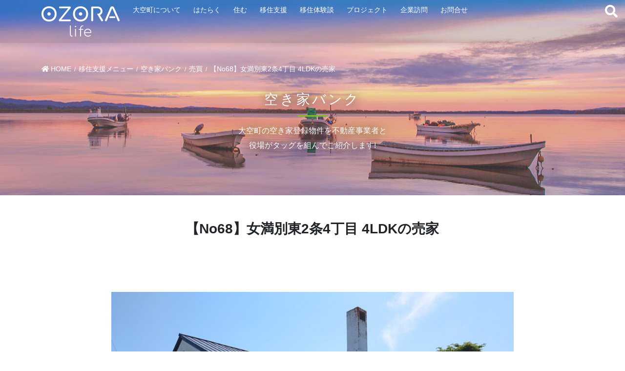

--- FILE ---
content_type: text/html; charset=UTF-8
request_url: https://ozoralife.com/support/akiyabank/6955/
body_size: 14078
content:
<!DOCTYPE html>
<html dir="ltr" lang="ja" prefix="og: https://ogp.me/ns#">
<head>
<meta charset="utf-8">
<meta http-equiv="X-UA-Compatible" content="IE=edge">
<meta name="viewport" content="width=device-width, initial-scale=1">
<title>【No68】女満別東2条4丁目 4LDKの売家 | OZORA LIFE</title>

		<!-- All in One SEO 4.9.3 - aioseo.com -->
	<meta name="robots" content="max-image-preview:large" />
	<meta name="author" content="staff"/>
	<link rel="canonical" href="https://ozoralife.com/support/akiyabank/deal/6955/" />
	<meta name="generator" content="All in One SEO (AIOSEO) 4.9.3" />
		<meta property="og:locale" content="ja_JP" />
		<meta property="og:site_name" content="ozoralife" />
		<meta property="og:type" content="article" />
		<meta property="og:title" content="【No68】女満別東2条4丁目 4LDKの売家 | OZORA LIFE" />
		<meta property="og:url" content="https://ozoralife.com/support/akiyabank/deal/6955/" />
		<meta property="og:image" content="https://ozoralife.com/wp/wp-content/uploads/2022/02/DSC04598.jpg" />
		<meta property="og:image:secure_url" content="https://ozoralife.com/wp/wp-content/uploads/2022/02/DSC04598.jpg" />
		<meta property="og:image:width" content="1024" />
		<meta property="og:image:height" content="768" />
		<meta property="article:published_time" content="2022-05-30T06:13:46+00:00" />
		<meta property="article:modified_time" content="2025-06-23T02:18:14+00:00" />
		<meta name="twitter:card" content="summary_large_image" />
		<meta name="twitter:title" content="【No68】女満別東2条4丁目 4LDKの売家 | OZORA LIFE" />
		<meta name="twitter:image" content="https://ozoralife.com/wp/wp-content/uploads/2022/02/DSC04598.jpg" />
		<script type="application/ld+json" class="aioseo-schema">
			{"@context":"https:\/\/schema.org","@graph":[{"@type":"Article","@id":"https:\/\/ozoralife.com\/support\/akiyabank\/deal\/6955\/#article","name":"\u3010No68\u3011\u5973\u6e80\u5225\u67712\u67614\u4e01\u76ee 4LDK\u306e\u58f2\u5bb6 | OZORA LIFE","headline":"\u3010No68\u3011\u5973\u6e80\u5225\u67712\u67614\u4e01\u76ee  4LDK\u306e\u58f2\u5bb6","author":{"@id":"https:\/\/ozoralife.com\/author\/staff\/#author"},"publisher":{"@id":"https:\/\/ozoralife.com\/#organization"},"image":{"@type":"ImageObject","url":"https:\/\/ozoralife.com\/wp\/wp-content\/uploads\/2022\/02\/DSC04598.jpg","width":1024,"height":768},"datePublished":"2022-05-30T15:13:46+09:00","dateModified":"2025-06-23T11:18:14+09:00","inLanguage":"ja","mainEntityOfPage":{"@id":"https:\/\/ozoralife.com\/support\/akiyabank\/deal\/6955\/#webpage"},"isPartOf":{"@id":"https:\/\/ozoralife.com\/support\/akiyabank\/deal\/6955\/#webpage"},"articleSection":"\u58f2\u8cb7, \u7a7a\u304d\u5bb6\u30d0\u30f3\u30af"},{"@type":"BreadcrumbList","@id":"https:\/\/ozoralife.com\/support\/akiyabank\/deal\/6955\/#breadcrumblist","itemListElement":[{"@type":"ListItem","@id":"https:\/\/ozoralife.com#listItem","position":1,"name":"\u30db\u30fc\u30e0","item":"https:\/\/ozoralife.com","nextItem":{"@type":"ListItem","@id":"https:\/\/ozoralife.com\/support\/#listItem","name":"\u79fb\u4f4f\u652f\u63f4\u30e1\u30cb\u30e5\u30fc"}},{"@type":"ListItem","@id":"https:\/\/ozoralife.com\/support\/#listItem","position":2,"name":"\u79fb\u4f4f\u652f\u63f4\u30e1\u30cb\u30e5\u30fc","item":"https:\/\/ozoralife.com\/support\/","nextItem":{"@type":"ListItem","@id":"https:\/\/ozoralife.com\/support\/akiyabank\/#listItem","name":"\u7a7a\u304d\u5bb6\u30d0\u30f3\u30af"},"previousItem":{"@type":"ListItem","@id":"https:\/\/ozoralife.com#listItem","name":"\u30db\u30fc\u30e0"}},{"@type":"ListItem","@id":"https:\/\/ozoralife.com\/support\/akiyabank\/#listItem","position":3,"name":"\u7a7a\u304d\u5bb6\u30d0\u30f3\u30af","item":"https:\/\/ozoralife.com\/support\/akiyabank\/","nextItem":{"@type":"ListItem","@id":"https:\/\/ozoralife.com\/support\/akiyabank\/deal\/#listItem","name":"\u58f2\u8cb7"},"previousItem":{"@type":"ListItem","@id":"https:\/\/ozoralife.com\/support\/#listItem","name":"\u79fb\u4f4f\u652f\u63f4\u30e1\u30cb\u30e5\u30fc"}},{"@type":"ListItem","@id":"https:\/\/ozoralife.com\/support\/akiyabank\/deal\/#listItem","position":4,"name":"\u58f2\u8cb7","item":"https:\/\/ozoralife.com\/support\/akiyabank\/deal\/","nextItem":{"@type":"ListItem","@id":"https:\/\/ozoralife.com\/support\/akiyabank\/deal\/6955\/#listItem","name":"\u3010No68\u3011\u5973\u6e80\u5225\u67712\u67614\u4e01\u76ee  4LDK\u306e\u58f2\u5bb6"},"previousItem":{"@type":"ListItem","@id":"https:\/\/ozoralife.com\/support\/akiyabank\/#listItem","name":"\u7a7a\u304d\u5bb6\u30d0\u30f3\u30af"}},{"@type":"ListItem","@id":"https:\/\/ozoralife.com\/support\/akiyabank\/deal\/6955\/#listItem","position":5,"name":"\u3010No68\u3011\u5973\u6e80\u5225\u67712\u67614\u4e01\u76ee  4LDK\u306e\u58f2\u5bb6","previousItem":{"@type":"ListItem","@id":"https:\/\/ozoralife.com\/support\/akiyabank\/deal\/#listItem","name":"\u58f2\u8cb7"}}]},{"@type":"Organization","@id":"https:\/\/ozoralife.com\/#organization","name":"\u5927\u7a7a\u753a\u5f79\u5834 \u79fb\u4f4f\u30fb\u5b9a\u4f4f\u652f\u63f4\u5ba4","description":"\u5317\u6d77\u9053\u5317\u6771\u90e8\u306e\u30aa\u30db\u30fc\u30c4\u30af\u7db2\u8d70\u7ba1\u5185\u306b\u4f4d\u7f6e\u3059\u308b\u5927\u7a7a\u753a\u304c\u5973\u6e80\u5225\u3001\u6771\u85fb\u7434\u306e\u63a1\u7528\u60c5\u5831\u3001\u79fb\u4f4f\u652f\u63f4\u60c5\u5831\u3092\u304a\u5c4a\u3051\u3057\u307e\u3059\u3002","url":"https:\/\/ozoralife.com\/","telephone":"+81152742111","logo":{"@type":"ImageObject","url":"https:\/\/ozoralife.com\/wp\/wp-content\/uploads\/2021\/09\/logo_ozoralife.png","@id":"https:\/\/ozoralife.com\/support\/akiyabank\/deal\/6955\/#organizationLogo","width":331,"height":130,"caption":"OZORA life"},"image":{"@id":"https:\/\/ozoralife.com\/support\/akiyabank\/deal\/6955\/#organizationLogo"}},{"@type":"Person","@id":"https:\/\/ozoralife.com\/author\/staff\/#author","url":"https:\/\/ozoralife.com\/author\/staff\/","name":"staff"},{"@type":"WebPage","@id":"https:\/\/ozoralife.com\/support\/akiyabank\/deal\/6955\/#webpage","url":"https:\/\/ozoralife.com\/support\/akiyabank\/deal\/6955\/","name":"\u3010No68\u3011\u5973\u6e80\u5225\u67712\u67614\u4e01\u76ee 4LDK\u306e\u58f2\u5bb6 | OZORA LIFE","inLanguage":"ja","isPartOf":{"@id":"https:\/\/ozoralife.com\/#website"},"breadcrumb":{"@id":"https:\/\/ozoralife.com\/support\/akiyabank\/deal\/6955\/#breadcrumblist"},"author":{"@id":"https:\/\/ozoralife.com\/author\/staff\/#author"},"creator":{"@id":"https:\/\/ozoralife.com\/author\/staff\/#author"},"image":{"@type":"ImageObject","url":"https:\/\/ozoralife.com\/wp\/wp-content\/uploads\/2022\/02\/DSC04598.jpg","@id":"https:\/\/ozoralife.com\/support\/akiyabank\/deal\/6955\/#mainImage","width":1024,"height":768},"primaryImageOfPage":{"@id":"https:\/\/ozoralife.com\/support\/akiyabank\/deal\/6955\/#mainImage"},"datePublished":"2022-05-30T15:13:46+09:00","dateModified":"2025-06-23T11:18:14+09:00"},{"@type":"WebSite","@id":"https:\/\/ozoralife.com\/#website","url":"https:\/\/ozoralife.com\/","name":"OZORA LIFE","description":"\u5317\u6d77\u9053\u5317\u6771\u90e8\u306e\u30aa\u30db\u30fc\u30c4\u30af\u7db2\u8d70\u7ba1\u5185\u306b\u4f4d\u7f6e\u3059\u308b\u5927\u7a7a\u753a\u304c\u5973\u6e80\u5225\u3001\u6771\u85fb\u7434\u306e\u63a1\u7528\u60c5\u5831\u3001\u79fb\u4f4f\u652f\u63f4\u60c5\u5831\u3092\u304a\u5c4a\u3051\u3057\u307e\u3059\u3002","inLanguage":"ja","publisher":{"@id":"https:\/\/ozoralife.com\/#organization"}}]}
		</script>
		<!-- All in One SEO -->

<link rel='dns-prefetch' href='//www.google.com' />
<link rel='stylesheet' id='sbi_styles-css' href='https://ozoralife.com/wp/wp-content/plugins/instagram-feed/css/sbi-styles.min.css?ver=6.8.0' type='text/css' media='all' />
<link rel='stylesheet' id='aioseo/css/src/vue/standalone/blocks/table-of-contents/global.scss-css' href='https://ozoralife.com/wp/wp-content/plugins/all-in-one-seo-pack/dist/Lite/assets/css/table-of-contents/global.e90f6d47.css?ver=4.9.3' type='text/css' media='all' />
<link rel='stylesheet' id='classic-theme-styles-css' href='https://ozoralife.com/wp/wp-includes/css/classic-themes.min.css?ver=1' type='text/css' media='all' />
<style id='global-styles-inline-css' type='text/css'>
body{--wp--preset--color--black: #000000;--wp--preset--color--cyan-bluish-gray: #abb8c3;--wp--preset--color--white: #ffffff;--wp--preset--color--pale-pink: #f78da7;--wp--preset--color--vivid-red: #cf2e2e;--wp--preset--color--luminous-vivid-orange: #ff6900;--wp--preset--color--luminous-vivid-amber: #fcb900;--wp--preset--color--light-green-cyan: #7bdcb5;--wp--preset--color--vivid-green-cyan: #00d084;--wp--preset--color--pale-cyan-blue: #8ed1fc;--wp--preset--color--vivid-cyan-blue: #0693e3;--wp--preset--color--vivid-purple: #9b51e0;--wp--preset--gradient--vivid-cyan-blue-to-vivid-purple: linear-gradient(135deg,rgba(6,147,227,1) 0%,rgb(155,81,224) 100%);--wp--preset--gradient--light-green-cyan-to-vivid-green-cyan: linear-gradient(135deg,rgb(122,220,180) 0%,rgb(0,208,130) 100%);--wp--preset--gradient--luminous-vivid-amber-to-luminous-vivid-orange: linear-gradient(135deg,rgba(252,185,0,1) 0%,rgba(255,105,0,1) 100%);--wp--preset--gradient--luminous-vivid-orange-to-vivid-red: linear-gradient(135deg,rgba(255,105,0,1) 0%,rgb(207,46,46) 100%);--wp--preset--gradient--very-light-gray-to-cyan-bluish-gray: linear-gradient(135deg,rgb(238,238,238) 0%,rgb(169,184,195) 100%);--wp--preset--gradient--cool-to-warm-spectrum: linear-gradient(135deg,rgb(74,234,220) 0%,rgb(151,120,209) 20%,rgb(207,42,186) 40%,rgb(238,44,130) 60%,rgb(251,105,98) 80%,rgb(254,248,76) 100%);--wp--preset--gradient--blush-light-purple: linear-gradient(135deg,rgb(255,206,236) 0%,rgb(152,150,240) 100%);--wp--preset--gradient--blush-bordeaux: linear-gradient(135deg,rgb(254,205,165) 0%,rgb(254,45,45) 50%,rgb(107,0,62) 100%);--wp--preset--gradient--luminous-dusk: linear-gradient(135deg,rgb(255,203,112) 0%,rgb(199,81,192) 50%,rgb(65,88,208) 100%);--wp--preset--gradient--pale-ocean: linear-gradient(135deg,rgb(255,245,203) 0%,rgb(182,227,212) 50%,rgb(51,167,181) 100%);--wp--preset--gradient--electric-grass: linear-gradient(135deg,rgb(202,248,128) 0%,rgb(113,206,126) 100%);--wp--preset--gradient--midnight: linear-gradient(135deg,rgb(2,3,129) 0%,rgb(40,116,252) 100%);--wp--preset--duotone--dark-grayscale: url('#wp-duotone-dark-grayscale');--wp--preset--duotone--grayscale: url('#wp-duotone-grayscale');--wp--preset--duotone--purple-yellow: url('#wp-duotone-purple-yellow');--wp--preset--duotone--blue-red: url('#wp-duotone-blue-red');--wp--preset--duotone--midnight: url('#wp-duotone-midnight');--wp--preset--duotone--magenta-yellow: url('#wp-duotone-magenta-yellow');--wp--preset--duotone--purple-green: url('#wp-duotone-purple-green');--wp--preset--duotone--blue-orange: url('#wp-duotone-blue-orange');--wp--preset--font-size--small: 13px;--wp--preset--font-size--medium: 20px;--wp--preset--font-size--large: 36px;--wp--preset--font-size--x-large: 42px;--wp--preset--spacing--20: 0.44rem;--wp--preset--spacing--30: 0.67rem;--wp--preset--spacing--40: 1rem;--wp--preset--spacing--50: 1.5rem;--wp--preset--spacing--60: 2.25rem;--wp--preset--spacing--70: 3.38rem;--wp--preset--spacing--80: 5.06rem;}:where(.is-layout-flex){gap: 0.5em;}body .is-layout-flow > .alignleft{float: left;margin-inline-start: 0;margin-inline-end: 2em;}body .is-layout-flow > .alignright{float: right;margin-inline-start: 2em;margin-inline-end: 0;}body .is-layout-flow > .aligncenter{margin-left: auto !important;margin-right: auto !important;}body .is-layout-constrained > .alignleft{float: left;margin-inline-start: 0;margin-inline-end: 2em;}body .is-layout-constrained > .alignright{float: right;margin-inline-start: 2em;margin-inline-end: 0;}body .is-layout-constrained > .aligncenter{margin-left: auto !important;margin-right: auto !important;}body .is-layout-constrained > :where(:not(.alignleft):not(.alignright):not(.alignfull)){max-width: var(--wp--style--global--content-size);margin-left: auto !important;margin-right: auto !important;}body .is-layout-constrained > .alignwide{max-width: var(--wp--style--global--wide-size);}body .is-layout-flex{display: flex;}body .is-layout-flex{flex-wrap: wrap;align-items: center;}body .is-layout-flex > *{margin: 0;}:where(.wp-block-columns.is-layout-flex){gap: 2em;}.has-black-color{color: var(--wp--preset--color--black) !important;}.has-cyan-bluish-gray-color{color: var(--wp--preset--color--cyan-bluish-gray) !important;}.has-white-color{color: var(--wp--preset--color--white) !important;}.has-pale-pink-color{color: var(--wp--preset--color--pale-pink) !important;}.has-vivid-red-color{color: var(--wp--preset--color--vivid-red) !important;}.has-luminous-vivid-orange-color{color: var(--wp--preset--color--luminous-vivid-orange) !important;}.has-luminous-vivid-amber-color{color: var(--wp--preset--color--luminous-vivid-amber) !important;}.has-light-green-cyan-color{color: var(--wp--preset--color--light-green-cyan) !important;}.has-vivid-green-cyan-color{color: var(--wp--preset--color--vivid-green-cyan) !important;}.has-pale-cyan-blue-color{color: var(--wp--preset--color--pale-cyan-blue) !important;}.has-vivid-cyan-blue-color{color: var(--wp--preset--color--vivid-cyan-blue) !important;}.has-vivid-purple-color{color: var(--wp--preset--color--vivid-purple) !important;}.has-black-background-color{background-color: var(--wp--preset--color--black) !important;}.has-cyan-bluish-gray-background-color{background-color: var(--wp--preset--color--cyan-bluish-gray) !important;}.has-white-background-color{background-color: var(--wp--preset--color--white) !important;}.has-pale-pink-background-color{background-color: var(--wp--preset--color--pale-pink) !important;}.has-vivid-red-background-color{background-color: var(--wp--preset--color--vivid-red) !important;}.has-luminous-vivid-orange-background-color{background-color: var(--wp--preset--color--luminous-vivid-orange) !important;}.has-luminous-vivid-amber-background-color{background-color: var(--wp--preset--color--luminous-vivid-amber) !important;}.has-light-green-cyan-background-color{background-color: var(--wp--preset--color--light-green-cyan) !important;}.has-vivid-green-cyan-background-color{background-color: var(--wp--preset--color--vivid-green-cyan) !important;}.has-pale-cyan-blue-background-color{background-color: var(--wp--preset--color--pale-cyan-blue) !important;}.has-vivid-cyan-blue-background-color{background-color: var(--wp--preset--color--vivid-cyan-blue) !important;}.has-vivid-purple-background-color{background-color: var(--wp--preset--color--vivid-purple) !important;}.has-black-border-color{border-color: var(--wp--preset--color--black) !important;}.has-cyan-bluish-gray-border-color{border-color: var(--wp--preset--color--cyan-bluish-gray) !important;}.has-white-border-color{border-color: var(--wp--preset--color--white) !important;}.has-pale-pink-border-color{border-color: var(--wp--preset--color--pale-pink) !important;}.has-vivid-red-border-color{border-color: var(--wp--preset--color--vivid-red) !important;}.has-luminous-vivid-orange-border-color{border-color: var(--wp--preset--color--luminous-vivid-orange) !important;}.has-luminous-vivid-amber-border-color{border-color: var(--wp--preset--color--luminous-vivid-amber) !important;}.has-light-green-cyan-border-color{border-color: var(--wp--preset--color--light-green-cyan) !important;}.has-vivid-green-cyan-border-color{border-color: var(--wp--preset--color--vivid-green-cyan) !important;}.has-pale-cyan-blue-border-color{border-color: var(--wp--preset--color--pale-cyan-blue) !important;}.has-vivid-cyan-blue-border-color{border-color: var(--wp--preset--color--vivid-cyan-blue) !important;}.has-vivid-purple-border-color{border-color: var(--wp--preset--color--vivid-purple) !important;}.has-vivid-cyan-blue-to-vivid-purple-gradient-background{background: var(--wp--preset--gradient--vivid-cyan-blue-to-vivid-purple) !important;}.has-light-green-cyan-to-vivid-green-cyan-gradient-background{background: var(--wp--preset--gradient--light-green-cyan-to-vivid-green-cyan) !important;}.has-luminous-vivid-amber-to-luminous-vivid-orange-gradient-background{background: var(--wp--preset--gradient--luminous-vivid-amber-to-luminous-vivid-orange) !important;}.has-luminous-vivid-orange-to-vivid-red-gradient-background{background: var(--wp--preset--gradient--luminous-vivid-orange-to-vivid-red) !important;}.has-very-light-gray-to-cyan-bluish-gray-gradient-background{background: var(--wp--preset--gradient--very-light-gray-to-cyan-bluish-gray) !important;}.has-cool-to-warm-spectrum-gradient-background{background: var(--wp--preset--gradient--cool-to-warm-spectrum) !important;}.has-blush-light-purple-gradient-background{background: var(--wp--preset--gradient--blush-light-purple) !important;}.has-blush-bordeaux-gradient-background{background: var(--wp--preset--gradient--blush-bordeaux) !important;}.has-luminous-dusk-gradient-background{background: var(--wp--preset--gradient--luminous-dusk) !important;}.has-pale-ocean-gradient-background{background: var(--wp--preset--gradient--pale-ocean) !important;}.has-electric-grass-gradient-background{background: var(--wp--preset--gradient--electric-grass) !important;}.has-midnight-gradient-background{background: var(--wp--preset--gradient--midnight) !important;}.has-small-font-size{font-size: var(--wp--preset--font-size--small) !important;}.has-medium-font-size{font-size: var(--wp--preset--font-size--medium) !important;}.has-large-font-size{font-size: var(--wp--preset--font-size--large) !important;}.has-x-large-font-size{font-size: var(--wp--preset--font-size--x-large) !important;}
.wp-block-navigation a:where(:not(.wp-element-button)){color: inherit;}
:where(.wp-block-columns.is-layout-flex){gap: 2em;}
.wp-block-pullquote{font-size: 1.5em;line-height: 1.6;}
</style>
<link rel='stylesheet' id='contact-form-7-css' href='https://ozoralife.com/wp/wp-content/plugins/contact-form-7/includes/css/styles.css?ver=5.5.6' type='text/css' media='all' />
<link rel='stylesheet' id='contact-form-7-confirm-css' href='https://ozoralife.com/wp/wp-content/plugins/contact-form-7-add-confirm/includes/css/styles.css?ver=5.1' type='text/css' media='all' />
<link rel='stylesheet' id='pz-linkcard-css' href='//ozoralife.com/wp/wp-content/uploads/pz-linkcard/style.css?ver=2.5.5.2' type='text/css' media='all' />
<link rel='stylesheet' id='responsive-lightbox-nivo_lightbox-css-css' href='https://ozoralife.com/wp/wp-content/plugins/responsive-lightbox-lite/assets/nivo-lightbox/nivo-lightbox.css?ver=6.1.9' type='text/css' media='all' />
<link rel='stylesheet' id='responsive-lightbox-nivo_lightbox-css-d-css' href='https://ozoralife.com/wp/wp-content/plugins/responsive-lightbox-lite/assets/nivo-lightbox/themes/default/default.css?ver=6.1.9' type='text/css' media='all' />
<link rel='stylesheet' id='parent-style-css' href='https://ozoralife.com/wp/wp-content/themes/lightning/style.css?ver=6.1.9' type='text/css' media='all' />
<link rel='stylesheet' id='bootstrap-4-style-css' href='https://ozoralife.com/wp/wp-content/themes/lightning/library/bootstrap-4/css/bootstrap.min.css?ver=4.5.0' type='text/css' media='all' />
<link rel='stylesheet' id='lightning-common-style-css' href='https://ozoralife.com/wp/wp-content/themes/lightning/assets/css/common.css?ver=13.8.9' type='text/css' media='all' />
<style id='lightning-common-style-inline-css' type='text/css'>
/* vk-mobile-nav */:root {--vk-mobile-nav-menu-btn-bg-src: url("https://ozoralife.com/wp/wp-content/themes/lightning/inc/vk-mobile-nav/package//images/vk-menu-btn-black.svg");--vk-mobile-nav-menu-btn-close-bg-src: url("https://ozoralife.com/wp/wp-content/themes/lightning/inc/vk-mobile-nav/package//images/vk-menu-close-black.svg");--vk-menu-acc-icon-open-black-bg-src: url("https://ozoralife.com/wp/wp-content/themes/lightning/inc/vk-mobile-nav/package//images/vk-menu-acc-icon-open-black.svg");--vk-menu-acc-icon-open-white-bg-src: url("https://ozoralife.com/wp/wp-content/themes/lightning/inc/vk-mobile-nav/package//images/vk-menu-acc-icon-open-white.svg");--vk-menu-acc-icon-close-black-bg-src: url("https://ozoralife.com/wp/wp-content/themes/lightning/inc/vk-mobile-nav/package//images/vk-menu-close-black.svg");--vk-menu-acc-icon-close-white-bg-src: url("https://ozoralife.com/wp/wp-content/themes/lightning/inc/vk-mobile-nav/package//images/vk-menu-close-white.svg");}
</style>
<link rel='stylesheet' id='lightning-design-style-css' href='https://ozoralife.com/wp/wp-content/themes/lightning/design-skin/origin2/css/style.css?ver=13.8.9' type='text/css' media='all' />
<style id='lightning-design-style-inline-css' type='text/css'>
a { color:#337ab7; }
.tagcloud a:before { font-family: "Font Awesome 5 Free";content: "\f02b";font-weight: bold; }
.media .media-body .media-heading a:hover { color:; }@media (min-width: 768px){.gMenu > li:before,.gMenu > li.menu-item-has-children::after { border-bottom-color: }.gMenu li li { background-color: }.gMenu li li a:hover { background-color:; }} /* @media (min-width: 768px) */.page-header { background-color:; }h2,.mainSection-title { border-top-color:; }h3:after,.subSection-title:after { border-bottom-color:; }ul.page-numbers li span.page-numbers.current,.page-link dl .post-page-numbers.current { background-color:; }.pager li > a { border-color:;color:;}.pager li > a:hover { background-color:;color:#fff;}.siteFooter { border-top-color:; }dt { border-left-color:; }:root {--g_nav_main_acc_icon_open_url:url(https://ozoralife.com/wp/wp-content/themes/lightning/inc/vk-mobile-nav/package/images/vk-menu-acc-icon-open-black.svg);--g_nav_main_acc_icon_close_url: url(https://ozoralife.com/wp/wp-content/themes/lightning/inc/vk-mobile-nav/package/images/vk-menu-close-black.svg);--g_nav_sub_acc_icon_open_url: url(https://ozoralife.com/wp/wp-content/themes/lightning/inc/vk-mobile-nav/package/images/vk-menu-acc-icon-open-white.svg);--g_nav_sub_acc_icon_close_url: url(https://ozoralife.com/wp/wp-content/themes/lightning/inc/vk-mobile-nav/package/images/vk-menu-close-white.svg);}
</style>
<link rel='stylesheet' id='lightning-theme-style-css' href='https://ozoralife.com/wp/wp-content/themes/ozle/style.css?ver=13.8.9' type='text/css' media='all' />
<link rel='stylesheet' id='vk-font-awesome-css' href='https://ozoralife.com/wp/wp-content/themes/lightning/inc/font-awesome/package/versions/5/css/all.min.css?ver=5.13.0' type='text/css' media='all' />
<link rel='stylesheet' id='cf7cf-style-css' href='https://ozoralife.com/wp/wp-content/plugins/cf7-conditional-fields/style.css?ver=2.5.5' type='text/css' media='all' />
<script type='text/javascript' src='https://ozoralife.com/wp/wp-includes/js/jquery/jquery.min.js?ver=3.6.1' id='jquery-core-js'></script>
<script type='text/javascript' src='https://ozoralife.com/wp/wp-includes/js/jquery/jquery-migrate.min.js?ver=3.3.2' id='jquery-migrate-js'></script>
<script type='text/javascript' src='https://ozoralife.com/wp/wp-content/plugins/responsive-lightbox-lite/assets/nivo-lightbox/nivo-lightbox.min.js?ver=6.1.9' id='responsive-lightbox-nivo_lightbox-js'></script>
<script type='text/javascript' id='responsive-lightbox-lite-script-js-extra'>
/* <![CDATA[ */
var rllArgs = {"script":"nivo_lightbox","selector":"lightbox","custom_events":""};
/* ]]> */
</script>
<script type='text/javascript' src='https://ozoralife.com/wp/wp-content/plugins/responsive-lightbox-lite/assets/inc/script.js?ver=6.1.9' id='responsive-lightbox-lite-script-js'></script>
<style id="lightning-color-custom-for-plugins" type="text/css">/* ltg theme common */.color_key_bg,.color_key_bg_hover:hover{background-color: #337ab7;}.color_key_txt,.color_key_txt_hover:hover{color: #337ab7;}.color_key_border,.color_key_border_hover:hover{border-color: #337ab7;}.color_key_dark_bg,.color_key_dark_bg_hover:hover{background-color: #2e6da4;}.color_key_dark_txt,.color_key_dark_txt_hover:hover{color: #2e6da4;}.color_key_dark_border,.color_key_dark_border_hover:hover{border-color: #2e6da4;}</style><link rel="icon" href="https://ozoralife.com/wp/wp-content/uploads/2022/10/cropped-icon_ozora-airplane-32x32.png" sizes="32x32" />
<link rel="icon" href="https://ozoralife.com/wp/wp-content/uploads/2022/10/cropped-icon_ozora-airplane-192x192.png" sizes="192x192" />
<link rel="apple-touch-icon" href="https://ozoralife.com/wp/wp-content/uploads/2022/10/cropped-icon_ozora-airplane-180x180.png" />
<meta name="msapplication-TileImage" content="https://ozoralife.com/wp/wp-content/uploads/2022/10/cropped-icon_ozora-airplane-270x270.png" />

</head>

<body class="post-template-default single single-post postid-6955 single-format-standard category-deal category-akiyabank sidebar-fix sidebar-fix-priority-top bootstrap4 device-pc fa_v5_css">
	


	<header class="globalheader">

		<div class="container">

			<input id="hanburger" type="checkbox">
			<label for="hanburger" class="menu_button"></label>


			<div class="headerlogo">
									<p>
										<a href="https://ozoralife.com/">
							<img src="/images/logo.svg" alt="OZORA life ロゴ" class="svg">
						</a>
									</p>
							</div>

			<div class="headercontact">
				<a href="https://ozoralife.com/contact" class="btn btn-skyblue btn-radius">お問合せ</a>
			</div>


			<div class="search-btn-hung">
				<i class="fa fa-search"></i>
			</div>
			<div class="search-wrap-hung">
				<div class="closebtn" title="Close"><i class="fas fa-times"></i></div>
				<form action="//ozoralife.com/" class="search-form-hung" method="get" role="search">
					<input class="search-field-hung" name="s" placeholder="サイト内検索" type="search" value="" required="required" autocomplete="off" />
					<button class="search-submit" type="submit" title="Search"><i class="fa fa-search"></i></button>
				</form>
				<div class="overlay-search-hung">
				</div>
			</div>







	<nav class="global_menu">
			<div class="global_menu-title">SITEMAP</div>
			<div class="global-menu-wrraper">
				<ul itemscope itemtype="http://schema.org/SiteNavigationElement">
					<li class="menu menu-for-mobile menu-home">
						<a href="https://ozoralife.com/">HOME</a>
					</li>

					<li class="menu menu_about">
						<a href="https://ozoralife.com/about">大空町について</a>
						<ul class="child_menu">
							<li><a href="https://ozoralife.com/about/nikyoten">二拠点生活</a></li>
							<li><a href="https://ozoralife.com/about/kosodate">のびのび子育て</a></li>
							<li><a href="https://ozoralife.com/about/hataraku">はたらく・起業</a></li>
						</ul>
					</li>

					<li class="menu menu_job">
						<a href="https://ozoralife.com/recruit/job/">はたらく</a>
							<ul class="child_menu">
								<li><a href="https://ozoralife.com/job/">求人情報</a></li>
								<li><a href="https://ozoralife.com/job/agriculture/">農業アルバイト</a></li>
							</ul>
					</li>

					<li class="menu menu_house">
						<a href="https://ozoralife.com/support/akiyabank/">住む</a>
					</li>
					<li class="menu menu_support">
						<a href="https://ozoralife.com/support/">移住支援</a>
						<ul class="child_menu">
							<li><a href="https://ozoralife.com/support/work">しごと</a></li>
							<li><a href="https://ozoralife.com/support/life">暮らし</a></li>
							<li><a href="https://ozoralife.com/support/parenting/">子育て</a></li>
							<li><a href="https://ozoralife.com/support/step/">移住サポート</a></li>
							<li><a href="https://ozoralife.com/support/house/">住まい</a></li>
						</ul>
					</li>
					<li class="menu menu_interview">
						<a href="https://ozoralife.com/interview/">移住体験談</a>
					</li>
					<li class="menu menu_proto">
						<a href="https://ozoralife.com/proto-ozora/">プロジェクト</a>
					</li>
					<li class="menu menu_proto">
						<a href="https://ozoralife.com/visitcompany/">企業訪問</a>
					</li>
					<li class="menu menu_contact">
						<a href="https://ozoralife.com/contact">お問合せ</a>
					</li>


	      </ul>
				<ul class="menu-for-mobile">
					<li class="menu"><a href="https://ozoralife.com/about/nikyoten/">二拠点生活を楽しもう</a></li>
					<li class="menu"><a href="https://ozoralife.com/about/kosodate/">のびのび子育て</a></li>
					<li class="menu"><a href="https://ozoralife.com/about/hataraku/">はたらく・起業する</a></li>
					<li class="menu"><a href="https://ozoralife.com/expedition/">オオゾラ探検隊！</a></li>
					<li class="menu"><a href="https://ozoralife.com/ozorapedia/">暮らしの FAQ</a></li>
					
					<li class="menu"><a href="https://ozoralife.com/recruit/job/">求人紹介</a></li>
					<li class="menu"><a href="https://ozoralife.com/support/akiyabank/">空き家バンク</a></li>
					<li class="menu"><a href="https://ozoralife.com/privacy-policy/">プライバシーポリシー</a></li>
				</ul>
			</div>
    </nav>

	</div>

</header>









	<div class="section page-header" style="background-image:url(/images/random/4.jpg);">



	<!-- [ .breadSection ] --><div class="section breadSection"><ol class="breadcrumb" itemtype="http://schema.org/BreadcrumbList"><li id="panHome" itemprop="itemListElement" itemscope itemtype="http://schema.org/ListItem"><a itemprop="item" href="https://ozoralife.com/"><span itemprop="name"><i class="fa fa-home"></i> HOME</span></a></li><li itemprop="itemListElement" itemscope itemtype="http://schema.org/ListItem"><a itemprop="item" href="https://ozoralife.com/blog/"><span itemprop="name">blog</span></a></li><li itemprop="itemListElement" itemscope itemtype="http://schema.org/ListItem"><a itemprop="item" href="https://ozoralife.com/support/"><span itemprop="name">移住支援メニュー</span></a></li><li itemprop="itemListElement" itemscope itemtype="http://schema.org/ListItem"><a itemprop="item" href="https://ozoralife.com/support/akiyabank/"><span itemprop="name">空き家バンク</span></a></li><li itemprop="itemListElement" itemscope itemtype="http://schema.org/ListItem"><a itemprop="item" href="https://ozoralife.com/support/akiyabank/deal/"><span itemprop="name">売買</span></a></li><li><span>【No68】女満別東2条4丁目 4LDKの売家</span></li></ol></div><!-- [ /.breadSection ] -->

	<div class="container page-header-content">

		<div class="row">
			<div class="col-md-12">




				
				<!-- title -->
										<h1 class="page-header_pageTitle">空き家バンク</h1>
						<p class="description">大空町の空き家登録物件を不動産事業者と<br />
役場がタッグを組んでご紹介します!</p>
				

			</div>
		</div>
	</div>
</div><!-- [ /.page-header ] -->


<div class="section siteContent">
<div class="container">
<div class="row">

	<div class="mainSection baseSection offset-sm-1 col-sm-10" id="main" role="main">

				
				<article id="post-6955" class="entry entry-full post-6955 post type-post status-publish format-standard has-post-thumbnail hentry category-deal category-akiyabank">

	

	
	
	<div class="entry-body">
				<h2 style="text-align: center;">【No68】女満別東2条4丁目 4LDKの売家</h2>
<p>&nbsp;</p>
<p><img decoding="async" class="alignnone wp-image-13260 size-large" src="https://ozoralife.com/wp/wp-content/uploads/2022/05/20250528_094800-1024x768.jpg" alt="" width="1024" height="768" srcset="https://ozoralife.com/wp/wp-content/uploads/2022/05/20250528_094800-1024x768.jpg 1024w, https://ozoralife.com/wp/wp-content/uploads/2022/05/20250528_094800-300x225.jpg 300w, https://ozoralife.com/wp/wp-content/uploads/2022/05/20250528_094800-768x576.jpg 768w, https://ozoralife.com/wp/wp-content/uploads/2022/05/20250528_094800-1536x1152.jpg 1536w, https://ozoralife.com/wp/wp-content/uploads/2022/05/20250528_094800.jpg 1920w" sizes="(max-width: 1024px) 100vw, 1024px" /></p>

		<style type="text/css">
			#gallery-1 {
				margin: auto;
			}
			#gallery-1 .gallery-item {
				float: left;
				margin-top: 10px;
				text-align: center;
				width: 25%;
			}
			#gallery-1 img {
				border: 2px solid #cfcfcf;
			}
			#gallery-1 .gallery-caption {
				margin-left: 0;
			}
			/* see gallery_shortcode() in wp-includes/media.php */
		</style>
		<div id='gallery-1' class='gallery galleryid-6955 gallery-columns-4 gallery-size-medium'><dl class='gallery-item'>
			<dt class='gallery-icon landscape'>
				<a href='https://ozoralife.com/wp/wp-content/uploads/2022/05/20250528_094800.jpg' rel="lightbox[gallery-0]"><img width="300" height="225" src="https://ozoralife.com/wp/wp-content/uploads/2022/05/20250528_094800-300x225.jpg" class="attachment-medium size-medium" alt="" decoding="async" loading="lazy" srcset="https://ozoralife.com/wp/wp-content/uploads/2022/05/20250528_094800-300x225.jpg 300w, https://ozoralife.com/wp/wp-content/uploads/2022/05/20250528_094800-1024x768.jpg 1024w, https://ozoralife.com/wp/wp-content/uploads/2022/05/20250528_094800-768x576.jpg 768w, https://ozoralife.com/wp/wp-content/uploads/2022/05/20250528_094800-1536x1152.jpg 1536w, https://ozoralife.com/wp/wp-content/uploads/2022/05/20250528_094800.jpg 1920w" sizes="(max-width: 300px) 100vw, 300px" /></a>
			</dt></dl><dl class='gallery-item'>
			<dt class='gallery-icon landscape'>
				<a href='https://ozoralife.com/wp/wp-content/uploads/2022/05/20250528_094818.jpg' rel="lightbox[gallery-0]"><img width="300" height="225" src="https://ozoralife.com/wp/wp-content/uploads/2022/05/20250528_094818-300x225.jpg" class="attachment-medium size-medium" alt="" decoding="async" loading="lazy" srcset="https://ozoralife.com/wp/wp-content/uploads/2022/05/20250528_094818-300x225.jpg 300w, https://ozoralife.com/wp/wp-content/uploads/2022/05/20250528_094818-1024x768.jpg 1024w, https://ozoralife.com/wp/wp-content/uploads/2022/05/20250528_094818-768x576.jpg 768w, https://ozoralife.com/wp/wp-content/uploads/2022/05/20250528_094818-1536x1152.jpg 1536w, https://ozoralife.com/wp/wp-content/uploads/2022/05/20250528_094818.jpg 1920w" sizes="(max-width: 300px) 100vw, 300px" /></a>
			</dt></dl><dl class='gallery-item'>
			<dt class='gallery-icon landscape'>
				<a href='https://ozoralife.com/wp/wp-content/uploads/2022/05/DSC04650.jpg' rel="lightbox[gallery-0]"><img width="300" height="225" src="https://ozoralife.com/wp/wp-content/uploads/2022/05/DSC04650-300x225.jpg" class="attachment-medium size-medium" alt="" decoding="async" loading="lazy" srcset="https://ozoralife.com/wp/wp-content/uploads/2022/05/DSC04650-300x225.jpg 300w, https://ozoralife.com/wp/wp-content/uploads/2022/05/DSC04650-768x576.jpg 768w, https://ozoralife.com/wp/wp-content/uploads/2022/05/DSC04650.jpg 1024w" sizes="(max-width: 300px) 100vw, 300px" /></a>
			</dt></dl><dl class='gallery-item'>
			<dt class='gallery-icon landscape'>
				<a href='https://ozoralife.com/wp/wp-content/uploads/2022/05/DSC04652.jpg' rel="lightbox[gallery-0]"><img width="300" height="225" src="https://ozoralife.com/wp/wp-content/uploads/2022/05/DSC04652-300x225.jpg" class="attachment-medium size-medium" alt="" decoding="async" loading="lazy" srcset="https://ozoralife.com/wp/wp-content/uploads/2022/05/DSC04652-300x225.jpg 300w, https://ozoralife.com/wp/wp-content/uploads/2022/05/DSC04652-768x576.jpg 768w, https://ozoralife.com/wp/wp-content/uploads/2022/05/DSC04652.jpg 1024w" sizes="(max-width: 300px) 100vw, 300px" /></a>
			</dt></dl><br style="clear: both" /><dl class='gallery-item'>
			<dt class='gallery-icon landscape'>
				<a href='https://ozoralife.com/wp/wp-content/uploads/2022/05/DSC04658.jpg' rel="lightbox[gallery-0]"><img width="300" height="225" src="https://ozoralife.com/wp/wp-content/uploads/2022/05/DSC04658-300x225.jpg" class="attachment-medium size-medium" alt="" decoding="async" loading="lazy" srcset="https://ozoralife.com/wp/wp-content/uploads/2022/05/DSC04658-300x225.jpg 300w, https://ozoralife.com/wp/wp-content/uploads/2022/05/DSC04658-768x576.jpg 768w, https://ozoralife.com/wp/wp-content/uploads/2022/05/DSC04658.jpg 1024w" sizes="(max-width: 300px) 100vw, 300px" /></a>
			</dt></dl><dl class='gallery-item'>
			<dt class='gallery-icon landscape'>
				<a href='https://ozoralife.com/wp/wp-content/uploads/2022/05/DSC04661.jpg' rel="lightbox[gallery-0]"><img width="300" height="225" src="https://ozoralife.com/wp/wp-content/uploads/2022/05/DSC04661-300x225.jpg" class="attachment-medium size-medium" alt="" decoding="async" loading="lazy" srcset="https://ozoralife.com/wp/wp-content/uploads/2022/05/DSC04661-300x225.jpg 300w, https://ozoralife.com/wp/wp-content/uploads/2022/05/DSC04661-768x576.jpg 768w, https://ozoralife.com/wp/wp-content/uploads/2022/05/DSC04661.jpg 1024w" sizes="(max-width: 300px) 100vw, 300px" /></a>
			</dt></dl><dl class='gallery-item'>
			<dt class='gallery-icon portrait'>
				<a href='https://ozoralife.com/wp/wp-content/uploads/2022/05/DSC04653.jpg' rel="lightbox[gallery-0]"><img width="225" height="300" src="https://ozoralife.com/wp/wp-content/uploads/2022/05/DSC04653-225x300.jpg" class="attachment-medium size-medium" alt="" decoding="async" loading="lazy" srcset="https://ozoralife.com/wp/wp-content/uploads/2022/05/DSC04653-225x300.jpg 225w, https://ozoralife.com/wp/wp-content/uploads/2022/05/DSC04653.jpg 684w" sizes="(max-width: 225px) 100vw, 225px" /></a>
			</dt></dl><dl class='gallery-item'>
			<dt class='gallery-icon landscape'>
				<a href='https://ozoralife.com/wp/wp-content/uploads/2022/02/7e391327299297916b2abf5f69901996.jpg' rel="lightbox[gallery-0]"><img width="300" height="266" src="https://ozoralife.com/wp/wp-content/uploads/2022/02/7e391327299297916b2abf5f69901996-300x266.jpg" class="attachment-medium size-medium" alt="" decoding="async" loading="lazy" srcset="https://ozoralife.com/wp/wp-content/uploads/2022/02/7e391327299297916b2abf5f69901996-300x266.jpg 300w, https://ozoralife.com/wp/wp-content/uploads/2022/02/7e391327299297916b2abf5f69901996.jpg 453w" sizes="(max-width: 300px) 100vw, 300px" /></a>
			</dt></dl><br style="clear: both" />
		</div>

<div class="page" title="Page 2">
<div class="section">
<div class="layoutArea">
<div class="column">
<h3 style="text-align: center;"><em><span style="color: #000000;">売買</span></em>　<strong>登録番号 ６８　 土地・家屋</strong></h3>
</div>
</div>
</div>
</div>
<table style="border-collapse: collapse; width: 100%; height: 150px;">
<tbody>
<tr style="height: 50px;">
<td style="width: 50%; height: 50px;">住 所</td>
<td style="width: 50%; height: 50px;">大空町女満別東2条4丁目3番地1</td>
</tr>
<tr style="height: 50px;">
<td style="width: 50%; height: 50px;">価 格</td>
<td style="width: 50%; height: 50px;">250 万円</td>
</tr>
<tr style="height: 50px;">
<td style="width: 100%; height: 50px;" colspan="2">中心市街地が徒歩圏内でコンビニまで5分、女満別駅まで6分程度。リーズナブルな価格設定でリノベーションされる方におススメ。家庭菜園等が楽しめる庭付き。</td>
</tr>
</tbody>
</table>
<p>&nbsp;</p>
<table style="border-collapse: collapse; width: 100%; height: 751px;">
<tbody>
<tr style="height: 50px;">
<td style="width: 50%; height: 51px;">構 造</td>
<td style="width: 50%; height: 51px;">木造サイディング張り平屋建て</td>
</tr>
<tr style="height: 50px;">
<td style="width: 50%; height: 50px;">宅地面積</td>
<td style="width: 50%; height: 50px;">358.76m²</td>
</tr>
<tr style="height: 50px;">
<td style="width: 50%; height: 50px;">建築面積</td>
<td style="width: 50%; height: 50px;">63.63㎡</td>
</tr>
<tr style="height: 50px;">
<td style="width: 50%; height: 50px;">延床面積</td>
<td style="width: 50%; height: 50px;">63.63m²</td>
</tr>
<tr style="height: 50px;">
<td style="width: 50%; height: 50px;">建築時期</td>
<td style="width: 50%; height: 50px;">昭和37年</td>
</tr>
<tr style="height: 50px;">
<td style="width: 50%; height: 50px;">駐 車 場</td>
<td style="width: 50%; height: 50px;">有（車庫）</td>
</tr>
<tr style="height: 50px;">
<td style="width: 50%; height: 50px;">飲 用 水</td>
<td style="width: 50%; height: 50px;">水道水</td>
</tr>
<tr style="height: 50px;">
<td style="width: 50%; height: 50px;">暖 房</td>
<td style="width: 50%; height: 50px;">灯油</td>
</tr>
<tr style="height: 50px;">
<td style="width: 50%; height: 50px;">冷 房</td>
<td style="width: 50%; height: 50px;">無</td>
</tr>
<tr style="height: 50px;">
<td style="width: 50%; height: 50px;">台 所</td>
<td style="width: 50%; height: 50px;">LPガス</td>
</tr>
<tr style="height: 50px;">
<td style="width: 50%; height: 50px;">給 湯</td>
<td style="width: 50%; height: 50px;">LPガス</td>
</tr>
<tr style="height: 50px;">
<td style="width: 50%; height: 50px;">風 呂</td>
<td style="width: 50%; height: 50px;">灯油、シャワー無し</td>
</tr>
<tr style="height: 50px;">
<td style="width: 50%; height: 50px;">ト イ レ</td>
<td style="width: 50%; height: 50px;">水洗</td>
</tr>
<tr style="height: 50px;">
<td style="width: 50%; height: 50px;">そ の 他</td>
<td style="width: 50%; height: 50px;">　</td>
</tr>
<tr style="height: 50px;">
<td style="width: 50%; height: 50px;">空き家等になった時期又は予定</td>
<td style="width: 50%; height: 50px;">平成27年</td>
</tr>
</tbody>
</table>
<p>&nbsp;</p>
<div class="page" title="Page 2">
<div class="section">
<div class="layoutArea">
<div class="column">
<p style="text-align: center;"><span style="font-size: 18pt;"><strong><a class="btn btn-skyblue" href="https://ozoralife.com/contact">物件のお問合せ</a></strong></span><br />
<span style="color: #454545;"><strong><span style="font-family: -apple-system, BlinkMacSystemFont, 'Segoe UI', Roboto, 'Helvetica Neue', Arial, 'Noto Sans', sans-serif, 'Apple Color Emoji', 'Segoe UI Emoji', 'Segoe UI Symbol', 'Noto Color Emoji'; font-size: 1rem;">TEL:</span>0152-77-8094<span style="font-family: -apple-system, BlinkMacSystemFont, 'Segoe UI', Roboto, 'Helvetica Neue', Arial, 'Noto Sans', sans-serif, 'Apple Color Emoji', 'Segoe UI Emoji', 'Segoe UI Symbol', 'Noto Color Emoji'; font-size: 1rem;"><br />
</span>大空町役場 まちづくり推進室</strong></span></p>
<div class="page" title="Page 2">
<div class="section">
<div class="layoutArea">
<div class="column">
<p><iframe loading="lazy" style="border: 0;" src="https://www.google.com/maps/embed?pb=!1m18!1m12!1m3!1d1437.0409696666093!2d144.17486377201206!3d43.91627762103809!2m3!1f0!2f0!3f0!3m2!1i1024!2i768!4f13.1!3m3!1m2!1s0x0%3A0x13dd092810c98b09!2zNDPCsDU0JzU4LjYiTiAxNDTCsDEwJzMyLjgiRQ!5e0!3m2!1sja!2sjp!4v1644301318692!5m2!1sja!2sjp" width="600" height="450" allowfullscreen="allowfullscreen"></iframe></p>
<p style="text-align: center;"><a class="btn btn-outline-skyblue btn-angular" href="https://ozoralife.com/support/akiyabank/">＞ 物件一覧へ戻る</a></p>
</div>
</div>
</div>
</div>
</div>
</div>
</div>
</div>
			</div>

	
	
	
	
	
		<div class="entry-footer">

			<div class="sharebtn">
				<div class="sharebtn_item">
					<a href="https://www.facebook.com/sharer/sharer.php?u=https://ozoralife.com/support/akiyabank/deal/6955/" target="_blank"
						 class="no-icon"><img src="/images/share-fb.svg" alt="Facebook"></a>
				</div>
				<div class="sharebtn_item">
					<a href="https://twitter.com/share?url=https://ozoralife.com/support/akiyabank/deal/6955/&hashtags=大空町,東藻琴,女満別,オオゾライフ,北海道,北海道移住,移住相談,網走,知床,オホーツク" target="_blank" class="no-icon"><img src="/images/share-twitter.svg" alt="Twitter"></a>
				</div>
				<div class="sharebtn_item">
					<a href="http://line.me/R/msg/text/?https://ozoralife.com/support/akiyabank/deal/6955/" target="_blank" class="no-icon"><img src="/images/share-line.svg" alt="LINE"></a>
				</div>
			</div>





			

							<div class="categorylist">
					<div class="tagList ">
						<p class="categorylist_header">カテゴリー</p>
						<ul class="categorylist_list">

																	<li><a
											href="https://ozoralife.com/support/akiyabank/deal/" class="btn btn-green btn-radius btn-small">売買</a>
									</li>
																	<li><a
											href="https://ozoralife.com/support/akiyabank/" class="btn btn-green btn-radius btn-small">空き家バンク</a>
									</li>
								
						</ul>
					</div>
				</div>
			
			          
			          <div class="relationblock">
            <h3>あわせて読みたい</h3>
            <div class="row category-items">
                                  <div class="col-md-4 col-sm-6 pb-4">
                    <div class="imgbox mb-3">
                      <a href="https://ozoralife.com/support/akiyabank/deal/13826/">
                        <img src="https://ozoralife.com/wp/wp-content/uploads/2025/12/d6d7832ea75befa238d299d57339a5ce-320x180.jpg" alt="交渉中【No.226】女満別朝日  9LDKの売家">
                      </a>
                    </div>
                                            <a href="https://ozoralife.com/support/akiyabank/deal/" class="cat-name">売買</a>
                      <h4 class="post-title">
												<a href="https://ozoralife.com/support/akiyabank/deal/13826/">
	                        交渉中【No.226】女満別朝日  9LDKの売家	                      </a>
											</h4>
                  </div>
                                  <div class="col-md-4 col-sm-6 pb-4">
                    <div class="imgbox mb-3">
                      <a href="https://ozoralife.com/support/akiyabank/deal/13820/">
                        <img src="https://ozoralife.com/wp/wp-content/uploads/2025/12/1BK6BK00001FC3-320x180.jpg" alt="【No230】東藻琴明生  6LDKの売家">
                      </a>
                    </div>
                                            <a href="https://ozoralife.com/support/akiyabank/deal/" class="cat-name">売買</a>
                      <h4 class="post-title">
												<a href="https://ozoralife.com/support/akiyabank/deal/13820/">
	                        【No230】東藻琴明生  6LDKの売家	                      </a>
											</h4>
                  </div>
                                  <div class="col-md-4 col-sm-6 pb-4">
                    <div class="imgbox mb-3">
                      <a href="https://ozoralife.com/support/akiyabank/deal/13905/">
                        <img src="https://ozoralife.com/wp/wp-content/uploads/2025/12/1BK6BK00001F0F-320x180.jpg" alt="【No229】東藻琴西倉  ５LDKの売家">
                      </a>
                    </div>
                                            <a href="https://ozoralife.com/support/akiyabank/deal/" class="cat-name">売買</a>
                      <h4 class="post-title">
												<a href="https://ozoralife.com/support/akiyabank/deal/13905/">
	                        【No229】東藻琴西倉  ５LDKの売家	                      </a>
											</h4>
                  </div>
                            </div>
          </div>
                          












		</div><!-- [ /.entry-footer ] -->

	
			
	
		
		
		
		
	
	
</article><!-- [ /#post-6955 ] -->



	<div class="vk_posts postNextPrev">

		<div id="post-7997" class="vk_post vk_post-postType-post card card-post card-horizontal card-sm vk_post-col-xs-12 vk_post-col-sm-12 vk_post-col-md-6 post-7997 post type-post status-publish format-standard has-post-thumbnail hentry category-news"><div class="row no-gutters card-horizontal-inner-row"><div class="col-5 card-img-outer"><div class="vk_post_imgOuter" style="background-image:url(https://ozoralife.com/wp/wp-content/uploads/2022/04/nmd-20013.jpg)"><a href="https://ozoralife.com/news/7997/"><div class="card-img-overlay"><span class="vk_post_imgOuter_singleTermLabel" style="color:#fff;background-color:#999999">お知らせ</span></div><img width="300" height="200" src="https://ozoralife.com/wp/wp-content/uploads/2022/04/nmd-20013-300x200.jpg" class="vk_post_imgOuter_img card-img card-img-use-bg wp-post-image" alt="北海道大空高校" loading="lazy" /></a></div><!-- [ /.vk_post_imgOuter ] --></div><!-- /.col --><div class="col-7"><div class="vk_post_body card-body"><p class="postNextPrev_label">前の記事</p><h5 class="vk_post_title card-title"><a href="https://ozoralife.com/news/7997/">【イベント案内】大空高校にて、フレッシュマーケット開催！</a></h5><div class="vk_post_date card-date published">2022年5月20日</div></div><!-- [ /.card-body ] --></div><!-- /.col --></div><!-- [ /.row ] --></div><!-- [ /.card ] -->
		<div id="post-6973" class="vk_post vk_post-postType-post card card-post card-horizontal card-sm vk_post-col-xs-12 vk_post-col-sm-12 vk_post-col-md-6 card-horizontal-reverse postNextPrev_next post-6973 post type-post status-publish format-standard has-post-thumbnail hentry category-akiyabank category-rent"><div class="row no-gutters card-horizontal-inner-row"><div class="col-5 card-img-outer"><div class="vk_post_imgOuter" style="background-image:url(https://ozoralife.com/wp/wp-content/uploads/2022/05/IMG_8219.jpg)"><a href="https://ozoralife.com/support/akiyabank/rent/6973/"><div class="card-img-overlay"><span class="vk_post_imgOuter_singleTermLabel" style="color:#fff;background-color:#999999">空き家バンク</span></div><img width="300" height="225" src="https://ozoralife.com/wp/wp-content/uploads/2022/05/IMG_8219-300x225.jpg" class="vk_post_imgOuter_img card-img card-img-use-bg wp-post-image" alt="" loading="lazy" /></a></div><!-- [ /.vk_post_imgOuter ] --></div><!-- /.col --><div class="col-7"><div class="vk_post_body card-body"><p class="postNextPrev_label">次の記事</p><h5 class="vk_post_title card-title"><a href="https://ozoralife.com/support/akiyabank/rent/6973/">【No105】東藻琴末広286番地 4LDKの売家</a></h5><div class="vk_post_date card-date published">2022年5月30日</div></div><!-- [ /.card-body ] --></div><!-- /.col --></div><!-- [ /.row ] --></div><!-- [ /.card ] -->
		</div>
					</div><!-- [ /.mainSection ] -->



</div><!-- [ /.row ] -->
</div><!-- [ /.container ] -->
</div><!-- [ /.siteContent ] -->

<div class="section sectionBox siteContent_after">
	<div class="container ">
		<div class="row ">
			<div class="col-md-12 ">
			<aside class="widget_text widget widget_custom_html" id="custom_html-2"><div class="textwidget custom-html-widget"><section class="modalMenu__sns">
	<h2 class="text-center"><span class="skyblue">FOLLOW</span></h2>
	<ul class="snsList list-unstyled text-center">
		<li><a href="https://www.facebook.com/ozoralife" target="_blank" class="no-icon" rel="noopener"><img
                  src="/images/sns_c1.png" alt="Facebook"
																																														class="snsList__icon"><span>Facebook</span></a>
		</li>
		<li>
			<a href="https://twitter.com/town_ozora_110" target="_blank" class="no-icon" rel="noopener"><img
                  src="/images/sns_c2.png" alt="Twitter"
																																									 class="snsList__icon"><span>Twitter</span></a>
		</li>
		<li><a href="https://www.instagram.com/town.ozora_110support/" target="_blank" class="no-icon" rel="noopener"><img
                  src="/images/sns_c3.png" alt="Instagram"
																																														 class="snsList__icon"><span>Instagram</span></a>
		</li>
		<li>
			<a href="https://youtube.com/channel/UCXlEiwtuFjmq_JPI2WUsnVA" target="_blank" class="no-icon" rel="noopener"><img
                  src="/images/sns_c4.png" alt="Youtube"
																																																							class="snsList__icon"><span>Youtube</span></a></li>
		<li><a href="https://page.line.me/crx4789g" target="_blank" class="no-icon" rel="noopener"><img
                  src="/images/sns_c5.png" alt="LINE"
																																										 class="snsList__icon"><span>LINE</span></a></li>
	</ul>
</section></div></aside>			</div>
		</div>
	</div>
</div>


<footer class="section siteFooter">
					<div class="container sectionBox footerWidget">
			<div class="row">
				<div class="col-md-6"><aside class="widget widget_nav_menu" id="nav_menu-2"><div class="menu-footermenu01-container"><ul id="menu-footermenu01" class="menu"><li id="menu-item-6033" class="menu-item menu-item-type-post_type menu-item-object-page menu-item-home menu-item-6033"><a href="https://ozoralife.com/">HOME</a></li>
<li id="menu-item-6034" class="menu-item menu-item-type-post_type menu-item-object-page menu-item-6034"><a href="https://ozoralife.com/about/">大空町について</a></li>
<li id="menu-item-6035" class="menu-item menu-item-type-taxonomy menu-item-object-category menu-item-6035"><a href="https://ozoralife.com/job/">しごと</a></li>
<li id="menu-item-10477" class="menu-item menu-item-type-taxonomy menu-item-object-category current-post-ancestor current-menu-parent current-post-parent menu-item-10477"><a href="https://ozoralife.com/support/akiyabank/">住まい</a></li>
<li id="menu-item-6037" class="menu-item menu-item-type-taxonomy menu-item-object-category current-post-ancestor menu-item-6037"><a href="https://ozoralife.com/support/">移住支援</a></li>
<li id="menu-item-6038" class="menu-item menu-item-type-taxonomy menu-item-object-category menu-item-6038"><a href="https://ozoralife.com/interview/">移住体験談</a></li>
<li id="menu-item-8736" class="menu-item menu-item-type-post_type menu-item-object-page menu-item-8736"><a href="https://ozoralife.com/proto-ozora/">プロジェクト</a></li>
</ul></div></aside><aside class="widget widget_nav_menu" id="nav_menu-3"><div class="menu-footermenu02-container"><ul id="menu-footermenu02" class="menu"><li id="menu-item-6030" class="menu-item menu-item-type-post_type menu-item-object-page menu-item-6030"><a href="https://ozoralife.com/about/nikyoten/">二拠点生活を楽しもう</a></li>
<li id="menu-item-6028" class="menu-item menu-item-type-post_type menu-item-object-page menu-item-6028"><a href="https://ozoralife.com/about/kosodate/">のびのび子育て</a></li>
<li id="menu-item-6029" class="menu-item menu-item-type-post_type menu-item-object-page menu-item-6029"><a href="https://ozoralife.com/about/hataraku/">はたらく・起業する</a></li>
<li id="menu-item-6031" class="menu-item menu-item-type-taxonomy menu-item-object-category menu-item-6031"><a href="https://ozoralife.com/expedition/">オオゾラ探検隊！</a></li>
<li id="menu-item-6032" class="menu-item menu-item-type-taxonomy menu-item-object-category menu-item-6032"><a href="https://ozoralife.com/ozorapedia/">暮らしのFAQ</a></li>
</ul></div></aside><aside class="widget widget_nav_menu" id="nav_menu-4"><div class="menu-footermenu03-container"><ul id="menu-footermenu03" class="menu"><li id="menu-item-6025" class="menu-item menu-item-type-taxonomy menu-item-object-category menu-item-6025"><a href="https://ozoralife.com/job/">求人紹介</a></li>
<li id="menu-item-6027" class="menu-item menu-item-type-post_type menu-item-object-page menu-item-privacy-policy menu-item-6027"><a href="https://ozoralife.com/privacy-policy/">プライバシーポリシー</a></li>
<li id="menu-item-12937" class="menu-item menu-item-type-custom menu-item-object-custom menu-item-12937"><a href="https://ozoralife.com/tag/topnews/">お知らせ</a></li>
</ul></div></aside></div><div class="col-md-6"><aside class="widget_text widget widget_custom_html" id="custom_html-3"><div class="textwidget custom-html-widget"><ul class="contact-link list-unstyled">
	<li><a href="https://line.me/R/ti/p/%40130bdoam" target="_blank" rel="noopener"><img src="/images/footer-icon1.svg" alt="LINEアイコン"><span>LINE	でお問合せ</span></a></li>
	<li><a href="/contact" rel="noopener nofollow"><img src="/images/footer-icon2.svg" alt="E-Mailアイコン"><span>メールでお問合せ</span></a></li>
</ul>

<div class="contact-tel">
<p><span class="font-weight-bold font-large">大空町役場　まちづくり推進室</span><br>
	TEL：<span class="font-weight-bold">0152-77-8094</span><br>
	FAX：0152-74-2191</p>
</div>

<div class="contact-address">
<p>〒099-2392<br>
北海道網走郡大空町女満別西 3 条 4 丁目 1 番 1 号<br>
開庁時間：8 時 45 分から 17 時 30 分まで<br>
	（土日祝日及び 12 月 31 日から翌年 1 月 5 日までは除く）</p>
</div></div></aside></div>			</div>
		</div>
	
	
	<div class="container sectionBox copySection text-center">
			© 大空町 All rights reserved.
	</div>
</footer>
<!-- Instagram Feed JS -->
<script type="text/javascript">
var sbiajaxurl = "https://ozoralife.com/wp/wp-admin/admin-ajax.php";
</script>
<script>
document.addEventListener( 'wpcf7mailsent', function( event ) {
  location = 'https://ozoralife.com/form-sent/';
}, false );
</script><div id="vk-mobile-nav-menu-btn" class="vk-mobile-nav-menu-btn">MENU</div><div class="vk-mobile-nav vk-mobile-nav-drop-in" id="vk-mobile-nav"></div><script type='text/javascript' src='https://ozoralife.com/wp/wp-includes/js/dist/vendor/regenerator-runtime.min.js?ver=0.13.9' id='regenerator-runtime-js'></script>
<script type='text/javascript' src='https://ozoralife.com/wp/wp-includes/js/dist/vendor/wp-polyfill.min.js?ver=3.15.0' id='wp-polyfill-js'></script>
<script type='text/javascript' id='contact-form-7-js-extra'>
/* <![CDATA[ */
var wpcf7 = {"api":{"root":"https:\/\/ozoralife.com\/wp-json\/","namespace":"contact-form-7\/v1"}};
/* ]]> */
</script>
<script type='text/javascript' src='https://ozoralife.com/wp/wp-content/plugins/contact-form-7/includes/js/index.js?ver=5.5.6' id='contact-form-7-js'></script>
<script type='text/javascript' src='https://ozoralife.com/wp/wp-includes/js/jquery/jquery.form.min.js?ver=4.3.0' id='jquery-form-js'></script>
<script type='text/javascript' src='https://ozoralife.com/wp/wp-content/plugins/contact-form-7-add-confirm/includes/js/scripts.js?ver=5.1' id='contact-form-7-confirm-js'></script>
<script type='text/javascript' src='https://ozoralife.com/wp/wp-content/themes/ozle/js/desvg.js?ver=6.1.9' id='desvg-js'></script>
<script type='text/javascript' id='lightning-js-js-extra'>
/* <![CDATA[ */
var lightningOpt = {"header_scrool":"1"};
/* ]]> */
</script>
<script type='text/javascript' src='https://ozoralife.com/wp/wp-content/themes/lightning/assets/js/lightning.min.js?ver=13.8.9' id='lightning-js-js'></script>
<script type='text/javascript' src='https://ozoralife.com/wp/wp-content/themes/lightning/library/bootstrap-4/js/bootstrap.min.js?ver=4.5.0' id='bootstrap-4-js-js'></script>
<script type='text/javascript' id='wpcf7cf-scripts-js-extra'>
/* <![CDATA[ */
var wpcf7cf_global_settings = {"ajaxurl":"https:\/\/ozoralife.com\/wp\/wp-admin\/admin-ajax.php"};
/* ]]> */
</script>
<script type='text/javascript' src='https://ozoralife.com/wp/wp-content/plugins/cf7-conditional-fields/js/scripts.js?ver=2.5.5' id='wpcf7cf-scripts-js'></script>
<script type='text/javascript' src='https://www.google.com/recaptcha/api.js?render=6LdmpPEiAAAAAHB1PuRdFg3qdCuWCwR65IICSwMZ&#038;ver=3.0' id='google-recaptcha-js'></script>
<script type='text/javascript' id='wpcf7-recaptcha-js-extra'>
/* <![CDATA[ */
var wpcf7_recaptcha = {"sitekey":"6LdmpPEiAAAAAHB1PuRdFg3qdCuWCwR65IICSwMZ","actions":{"homepage":"homepage","contactform":"contactform"}};
/* ]]> */
</script>
<script type='text/javascript' src='https://ozoralife.com/wp/wp-content/plugins/contact-form-7/modules/recaptcha/index.js?ver=5.5.6' id='wpcf7-recaptcha-js'></script>
<script type='text/javascript' src='https://ozoralife.com/wp/wp-content/themes/ozle/js/smoothscroll.js?ver=6.1.9' id='smoothscroll-js'></script>
<script type='text/javascript' src='https://ozoralife.com/wp/wp-content/themes/ozle/js/searchform-overlay.js?ver=6.1.9' id='searchform-overlay-js'></script>

<script>
window.addEventListener('load', function(){
  deSVG('.svg', true);
});
</script>
<!-- Google tag (gtag.js) -->
<script async src="https://www.googletagmanager.com/gtag/js?id=G-F5BYZBJYT9"></script>
<script>
  window.dataLayer = window.dataLayer || [];
  function gtag(){dataLayer.push(arguments);}
  gtag('js', new Date());

  gtag('config', 'G-F5BYZBJYT9');
</script>
<!-- Global site tag (gtag.js) - Google Analytics -->
<script async src="https://www.googletagmanager.com/gtag/js?id=UA-161603701-2"></script>
<script>
  window.dataLayer = window.dataLayer || [];
  function gtag(){dataLayer.push(arguments);}
  gtag('js', new Date());

  gtag('config', 'UA-161603701-2');
</script>


</body>
</html>


--- FILE ---
content_type: text/html; charset=utf-8
request_url: https://www.google.com/recaptcha/api2/anchor?ar=1&k=6LdmpPEiAAAAAHB1PuRdFg3qdCuWCwR65IICSwMZ&co=aHR0cHM6Ly9vem9yYWxpZmUuY29tOjQ0Mw..&hl=en&v=PoyoqOPhxBO7pBk68S4YbpHZ&size=invisible&anchor-ms=20000&execute-ms=30000&cb=kid7e6nfomed
body_size: 48638
content:
<!DOCTYPE HTML><html dir="ltr" lang="en"><head><meta http-equiv="Content-Type" content="text/html; charset=UTF-8">
<meta http-equiv="X-UA-Compatible" content="IE=edge">
<title>reCAPTCHA</title>
<style type="text/css">
/* cyrillic-ext */
@font-face {
  font-family: 'Roboto';
  font-style: normal;
  font-weight: 400;
  font-stretch: 100%;
  src: url(//fonts.gstatic.com/s/roboto/v48/KFO7CnqEu92Fr1ME7kSn66aGLdTylUAMa3GUBHMdazTgWw.woff2) format('woff2');
  unicode-range: U+0460-052F, U+1C80-1C8A, U+20B4, U+2DE0-2DFF, U+A640-A69F, U+FE2E-FE2F;
}
/* cyrillic */
@font-face {
  font-family: 'Roboto';
  font-style: normal;
  font-weight: 400;
  font-stretch: 100%;
  src: url(//fonts.gstatic.com/s/roboto/v48/KFO7CnqEu92Fr1ME7kSn66aGLdTylUAMa3iUBHMdazTgWw.woff2) format('woff2');
  unicode-range: U+0301, U+0400-045F, U+0490-0491, U+04B0-04B1, U+2116;
}
/* greek-ext */
@font-face {
  font-family: 'Roboto';
  font-style: normal;
  font-weight: 400;
  font-stretch: 100%;
  src: url(//fonts.gstatic.com/s/roboto/v48/KFO7CnqEu92Fr1ME7kSn66aGLdTylUAMa3CUBHMdazTgWw.woff2) format('woff2');
  unicode-range: U+1F00-1FFF;
}
/* greek */
@font-face {
  font-family: 'Roboto';
  font-style: normal;
  font-weight: 400;
  font-stretch: 100%;
  src: url(//fonts.gstatic.com/s/roboto/v48/KFO7CnqEu92Fr1ME7kSn66aGLdTylUAMa3-UBHMdazTgWw.woff2) format('woff2');
  unicode-range: U+0370-0377, U+037A-037F, U+0384-038A, U+038C, U+038E-03A1, U+03A3-03FF;
}
/* math */
@font-face {
  font-family: 'Roboto';
  font-style: normal;
  font-weight: 400;
  font-stretch: 100%;
  src: url(//fonts.gstatic.com/s/roboto/v48/KFO7CnqEu92Fr1ME7kSn66aGLdTylUAMawCUBHMdazTgWw.woff2) format('woff2');
  unicode-range: U+0302-0303, U+0305, U+0307-0308, U+0310, U+0312, U+0315, U+031A, U+0326-0327, U+032C, U+032F-0330, U+0332-0333, U+0338, U+033A, U+0346, U+034D, U+0391-03A1, U+03A3-03A9, U+03B1-03C9, U+03D1, U+03D5-03D6, U+03F0-03F1, U+03F4-03F5, U+2016-2017, U+2034-2038, U+203C, U+2040, U+2043, U+2047, U+2050, U+2057, U+205F, U+2070-2071, U+2074-208E, U+2090-209C, U+20D0-20DC, U+20E1, U+20E5-20EF, U+2100-2112, U+2114-2115, U+2117-2121, U+2123-214F, U+2190, U+2192, U+2194-21AE, U+21B0-21E5, U+21F1-21F2, U+21F4-2211, U+2213-2214, U+2216-22FF, U+2308-230B, U+2310, U+2319, U+231C-2321, U+2336-237A, U+237C, U+2395, U+239B-23B7, U+23D0, U+23DC-23E1, U+2474-2475, U+25AF, U+25B3, U+25B7, U+25BD, U+25C1, U+25CA, U+25CC, U+25FB, U+266D-266F, U+27C0-27FF, U+2900-2AFF, U+2B0E-2B11, U+2B30-2B4C, U+2BFE, U+3030, U+FF5B, U+FF5D, U+1D400-1D7FF, U+1EE00-1EEFF;
}
/* symbols */
@font-face {
  font-family: 'Roboto';
  font-style: normal;
  font-weight: 400;
  font-stretch: 100%;
  src: url(//fonts.gstatic.com/s/roboto/v48/KFO7CnqEu92Fr1ME7kSn66aGLdTylUAMaxKUBHMdazTgWw.woff2) format('woff2');
  unicode-range: U+0001-000C, U+000E-001F, U+007F-009F, U+20DD-20E0, U+20E2-20E4, U+2150-218F, U+2190, U+2192, U+2194-2199, U+21AF, U+21E6-21F0, U+21F3, U+2218-2219, U+2299, U+22C4-22C6, U+2300-243F, U+2440-244A, U+2460-24FF, U+25A0-27BF, U+2800-28FF, U+2921-2922, U+2981, U+29BF, U+29EB, U+2B00-2BFF, U+4DC0-4DFF, U+FFF9-FFFB, U+10140-1018E, U+10190-1019C, U+101A0, U+101D0-101FD, U+102E0-102FB, U+10E60-10E7E, U+1D2C0-1D2D3, U+1D2E0-1D37F, U+1F000-1F0FF, U+1F100-1F1AD, U+1F1E6-1F1FF, U+1F30D-1F30F, U+1F315, U+1F31C, U+1F31E, U+1F320-1F32C, U+1F336, U+1F378, U+1F37D, U+1F382, U+1F393-1F39F, U+1F3A7-1F3A8, U+1F3AC-1F3AF, U+1F3C2, U+1F3C4-1F3C6, U+1F3CA-1F3CE, U+1F3D4-1F3E0, U+1F3ED, U+1F3F1-1F3F3, U+1F3F5-1F3F7, U+1F408, U+1F415, U+1F41F, U+1F426, U+1F43F, U+1F441-1F442, U+1F444, U+1F446-1F449, U+1F44C-1F44E, U+1F453, U+1F46A, U+1F47D, U+1F4A3, U+1F4B0, U+1F4B3, U+1F4B9, U+1F4BB, U+1F4BF, U+1F4C8-1F4CB, U+1F4D6, U+1F4DA, U+1F4DF, U+1F4E3-1F4E6, U+1F4EA-1F4ED, U+1F4F7, U+1F4F9-1F4FB, U+1F4FD-1F4FE, U+1F503, U+1F507-1F50B, U+1F50D, U+1F512-1F513, U+1F53E-1F54A, U+1F54F-1F5FA, U+1F610, U+1F650-1F67F, U+1F687, U+1F68D, U+1F691, U+1F694, U+1F698, U+1F6AD, U+1F6B2, U+1F6B9-1F6BA, U+1F6BC, U+1F6C6-1F6CF, U+1F6D3-1F6D7, U+1F6E0-1F6EA, U+1F6F0-1F6F3, U+1F6F7-1F6FC, U+1F700-1F7FF, U+1F800-1F80B, U+1F810-1F847, U+1F850-1F859, U+1F860-1F887, U+1F890-1F8AD, U+1F8B0-1F8BB, U+1F8C0-1F8C1, U+1F900-1F90B, U+1F93B, U+1F946, U+1F984, U+1F996, U+1F9E9, U+1FA00-1FA6F, U+1FA70-1FA7C, U+1FA80-1FA89, U+1FA8F-1FAC6, U+1FACE-1FADC, U+1FADF-1FAE9, U+1FAF0-1FAF8, U+1FB00-1FBFF;
}
/* vietnamese */
@font-face {
  font-family: 'Roboto';
  font-style: normal;
  font-weight: 400;
  font-stretch: 100%;
  src: url(//fonts.gstatic.com/s/roboto/v48/KFO7CnqEu92Fr1ME7kSn66aGLdTylUAMa3OUBHMdazTgWw.woff2) format('woff2');
  unicode-range: U+0102-0103, U+0110-0111, U+0128-0129, U+0168-0169, U+01A0-01A1, U+01AF-01B0, U+0300-0301, U+0303-0304, U+0308-0309, U+0323, U+0329, U+1EA0-1EF9, U+20AB;
}
/* latin-ext */
@font-face {
  font-family: 'Roboto';
  font-style: normal;
  font-weight: 400;
  font-stretch: 100%;
  src: url(//fonts.gstatic.com/s/roboto/v48/KFO7CnqEu92Fr1ME7kSn66aGLdTylUAMa3KUBHMdazTgWw.woff2) format('woff2');
  unicode-range: U+0100-02BA, U+02BD-02C5, U+02C7-02CC, U+02CE-02D7, U+02DD-02FF, U+0304, U+0308, U+0329, U+1D00-1DBF, U+1E00-1E9F, U+1EF2-1EFF, U+2020, U+20A0-20AB, U+20AD-20C0, U+2113, U+2C60-2C7F, U+A720-A7FF;
}
/* latin */
@font-face {
  font-family: 'Roboto';
  font-style: normal;
  font-weight: 400;
  font-stretch: 100%;
  src: url(//fonts.gstatic.com/s/roboto/v48/KFO7CnqEu92Fr1ME7kSn66aGLdTylUAMa3yUBHMdazQ.woff2) format('woff2');
  unicode-range: U+0000-00FF, U+0131, U+0152-0153, U+02BB-02BC, U+02C6, U+02DA, U+02DC, U+0304, U+0308, U+0329, U+2000-206F, U+20AC, U+2122, U+2191, U+2193, U+2212, U+2215, U+FEFF, U+FFFD;
}
/* cyrillic-ext */
@font-face {
  font-family: 'Roboto';
  font-style: normal;
  font-weight: 500;
  font-stretch: 100%;
  src: url(//fonts.gstatic.com/s/roboto/v48/KFO7CnqEu92Fr1ME7kSn66aGLdTylUAMa3GUBHMdazTgWw.woff2) format('woff2');
  unicode-range: U+0460-052F, U+1C80-1C8A, U+20B4, U+2DE0-2DFF, U+A640-A69F, U+FE2E-FE2F;
}
/* cyrillic */
@font-face {
  font-family: 'Roboto';
  font-style: normal;
  font-weight: 500;
  font-stretch: 100%;
  src: url(//fonts.gstatic.com/s/roboto/v48/KFO7CnqEu92Fr1ME7kSn66aGLdTylUAMa3iUBHMdazTgWw.woff2) format('woff2');
  unicode-range: U+0301, U+0400-045F, U+0490-0491, U+04B0-04B1, U+2116;
}
/* greek-ext */
@font-face {
  font-family: 'Roboto';
  font-style: normal;
  font-weight: 500;
  font-stretch: 100%;
  src: url(//fonts.gstatic.com/s/roboto/v48/KFO7CnqEu92Fr1ME7kSn66aGLdTylUAMa3CUBHMdazTgWw.woff2) format('woff2');
  unicode-range: U+1F00-1FFF;
}
/* greek */
@font-face {
  font-family: 'Roboto';
  font-style: normal;
  font-weight: 500;
  font-stretch: 100%;
  src: url(//fonts.gstatic.com/s/roboto/v48/KFO7CnqEu92Fr1ME7kSn66aGLdTylUAMa3-UBHMdazTgWw.woff2) format('woff2');
  unicode-range: U+0370-0377, U+037A-037F, U+0384-038A, U+038C, U+038E-03A1, U+03A3-03FF;
}
/* math */
@font-face {
  font-family: 'Roboto';
  font-style: normal;
  font-weight: 500;
  font-stretch: 100%;
  src: url(//fonts.gstatic.com/s/roboto/v48/KFO7CnqEu92Fr1ME7kSn66aGLdTylUAMawCUBHMdazTgWw.woff2) format('woff2');
  unicode-range: U+0302-0303, U+0305, U+0307-0308, U+0310, U+0312, U+0315, U+031A, U+0326-0327, U+032C, U+032F-0330, U+0332-0333, U+0338, U+033A, U+0346, U+034D, U+0391-03A1, U+03A3-03A9, U+03B1-03C9, U+03D1, U+03D5-03D6, U+03F0-03F1, U+03F4-03F5, U+2016-2017, U+2034-2038, U+203C, U+2040, U+2043, U+2047, U+2050, U+2057, U+205F, U+2070-2071, U+2074-208E, U+2090-209C, U+20D0-20DC, U+20E1, U+20E5-20EF, U+2100-2112, U+2114-2115, U+2117-2121, U+2123-214F, U+2190, U+2192, U+2194-21AE, U+21B0-21E5, U+21F1-21F2, U+21F4-2211, U+2213-2214, U+2216-22FF, U+2308-230B, U+2310, U+2319, U+231C-2321, U+2336-237A, U+237C, U+2395, U+239B-23B7, U+23D0, U+23DC-23E1, U+2474-2475, U+25AF, U+25B3, U+25B7, U+25BD, U+25C1, U+25CA, U+25CC, U+25FB, U+266D-266F, U+27C0-27FF, U+2900-2AFF, U+2B0E-2B11, U+2B30-2B4C, U+2BFE, U+3030, U+FF5B, U+FF5D, U+1D400-1D7FF, U+1EE00-1EEFF;
}
/* symbols */
@font-face {
  font-family: 'Roboto';
  font-style: normal;
  font-weight: 500;
  font-stretch: 100%;
  src: url(//fonts.gstatic.com/s/roboto/v48/KFO7CnqEu92Fr1ME7kSn66aGLdTylUAMaxKUBHMdazTgWw.woff2) format('woff2');
  unicode-range: U+0001-000C, U+000E-001F, U+007F-009F, U+20DD-20E0, U+20E2-20E4, U+2150-218F, U+2190, U+2192, U+2194-2199, U+21AF, U+21E6-21F0, U+21F3, U+2218-2219, U+2299, U+22C4-22C6, U+2300-243F, U+2440-244A, U+2460-24FF, U+25A0-27BF, U+2800-28FF, U+2921-2922, U+2981, U+29BF, U+29EB, U+2B00-2BFF, U+4DC0-4DFF, U+FFF9-FFFB, U+10140-1018E, U+10190-1019C, U+101A0, U+101D0-101FD, U+102E0-102FB, U+10E60-10E7E, U+1D2C0-1D2D3, U+1D2E0-1D37F, U+1F000-1F0FF, U+1F100-1F1AD, U+1F1E6-1F1FF, U+1F30D-1F30F, U+1F315, U+1F31C, U+1F31E, U+1F320-1F32C, U+1F336, U+1F378, U+1F37D, U+1F382, U+1F393-1F39F, U+1F3A7-1F3A8, U+1F3AC-1F3AF, U+1F3C2, U+1F3C4-1F3C6, U+1F3CA-1F3CE, U+1F3D4-1F3E0, U+1F3ED, U+1F3F1-1F3F3, U+1F3F5-1F3F7, U+1F408, U+1F415, U+1F41F, U+1F426, U+1F43F, U+1F441-1F442, U+1F444, U+1F446-1F449, U+1F44C-1F44E, U+1F453, U+1F46A, U+1F47D, U+1F4A3, U+1F4B0, U+1F4B3, U+1F4B9, U+1F4BB, U+1F4BF, U+1F4C8-1F4CB, U+1F4D6, U+1F4DA, U+1F4DF, U+1F4E3-1F4E6, U+1F4EA-1F4ED, U+1F4F7, U+1F4F9-1F4FB, U+1F4FD-1F4FE, U+1F503, U+1F507-1F50B, U+1F50D, U+1F512-1F513, U+1F53E-1F54A, U+1F54F-1F5FA, U+1F610, U+1F650-1F67F, U+1F687, U+1F68D, U+1F691, U+1F694, U+1F698, U+1F6AD, U+1F6B2, U+1F6B9-1F6BA, U+1F6BC, U+1F6C6-1F6CF, U+1F6D3-1F6D7, U+1F6E0-1F6EA, U+1F6F0-1F6F3, U+1F6F7-1F6FC, U+1F700-1F7FF, U+1F800-1F80B, U+1F810-1F847, U+1F850-1F859, U+1F860-1F887, U+1F890-1F8AD, U+1F8B0-1F8BB, U+1F8C0-1F8C1, U+1F900-1F90B, U+1F93B, U+1F946, U+1F984, U+1F996, U+1F9E9, U+1FA00-1FA6F, U+1FA70-1FA7C, U+1FA80-1FA89, U+1FA8F-1FAC6, U+1FACE-1FADC, U+1FADF-1FAE9, U+1FAF0-1FAF8, U+1FB00-1FBFF;
}
/* vietnamese */
@font-face {
  font-family: 'Roboto';
  font-style: normal;
  font-weight: 500;
  font-stretch: 100%;
  src: url(//fonts.gstatic.com/s/roboto/v48/KFO7CnqEu92Fr1ME7kSn66aGLdTylUAMa3OUBHMdazTgWw.woff2) format('woff2');
  unicode-range: U+0102-0103, U+0110-0111, U+0128-0129, U+0168-0169, U+01A0-01A1, U+01AF-01B0, U+0300-0301, U+0303-0304, U+0308-0309, U+0323, U+0329, U+1EA0-1EF9, U+20AB;
}
/* latin-ext */
@font-face {
  font-family: 'Roboto';
  font-style: normal;
  font-weight: 500;
  font-stretch: 100%;
  src: url(//fonts.gstatic.com/s/roboto/v48/KFO7CnqEu92Fr1ME7kSn66aGLdTylUAMa3KUBHMdazTgWw.woff2) format('woff2');
  unicode-range: U+0100-02BA, U+02BD-02C5, U+02C7-02CC, U+02CE-02D7, U+02DD-02FF, U+0304, U+0308, U+0329, U+1D00-1DBF, U+1E00-1E9F, U+1EF2-1EFF, U+2020, U+20A0-20AB, U+20AD-20C0, U+2113, U+2C60-2C7F, U+A720-A7FF;
}
/* latin */
@font-face {
  font-family: 'Roboto';
  font-style: normal;
  font-weight: 500;
  font-stretch: 100%;
  src: url(//fonts.gstatic.com/s/roboto/v48/KFO7CnqEu92Fr1ME7kSn66aGLdTylUAMa3yUBHMdazQ.woff2) format('woff2');
  unicode-range: U+0000-00FF, U+0131, U+0152-0153, U+02BB-02BC, U+02C6, U+02DA, U+02DC, U+0304, U+0308, U+0329, U+2000-206F, U+20AC, U+2122, U+2191, U+2193, U+2212, U+2215, U+FEFF, U+FFFD;
}
/* cyrillic-ext */
@font-face {
  font-family: 'Roboto';
  font-style: normal;
  font-weight: 900;
  font-stretch: 100%;
  src: url(//fonts.gstatic.com/s/roboto/v48/KFO7CnqEu92Fr1ME7kSn66aGLdTylUAMa3GUBHMdazTgWw.woff2) format('woff2');
  unicode-range: U+0460-052F, U+1C80-1C8A, U+20B4, U+2DE0-2DFF, U+A640-A69F, U+FE2E-FE2F;
}
/* cyrillic */
@font-face {
  font-family: 'Roboto';
  font-style: normal;
  font-weight: 900;
  font-stretch: 100%;
  src: url(//fonts.gstatic.com/s/roboto/v48/KFO7CnqEu92Fr1ME7kSn66aGLdTylUAMa3iUBHMdazTgWw.woff2) format('woff2');
  unicode-range: U+0301, U+0400-045F, U+0490-0491, U+04B0-04B1, U+2116;
}
/* greek-ext */
@font-face {
  font-family: 'Roboto';
  font-style: normal;
  font-weight: 900;
  font-stretch: 100%;
  src: url(//fonts.gstatic.com/s/roboto/v48/KFO7CnqEu92Fr1ME7kSn66aGLdTylUAMa3CUBHMdazTgWw.woff2) format('woff2');
  unicode-range: U+1F00-1FFF;
}
/* greek */
@font-face {
  font-family: 'Roboto';
  font-style: normal;
  font-weight: 900;
  font-stretch: 100%;
  src: url(//fonts.gstatic.com/s/roboto/v48/KFO7CnqEu92Fr1ME7kSn66aGLdTylUAMa3-UBHMdazTgWw.woff2) format('woff2');
  unicode-range: U+0370-0377, U+037A-037F, U+0384-038A, U+038C, U+038E-03A1, U+03A3-03FF;
}
/* math */
@font-face {
  font-family: 'Roboto';
  font-style: normal;
  font-weight: 900;
  font-stretch: 100%;
  src: url(//fonts.gstatic.com/s/roboto/v48/KFO7CnqEu92Fr1ME7kSn66aGLdTylUAMawCUBHMdazTgWw.woff2) format('woff2');
  unicode-range: U+0302-0303, U+0305, U+0307-0308, U+0310, U+0312, U+0315, U+031A, U+0326-0327, U+032C, U+032F-0330, U+0332-0333, U+0338, U+033A, U+0346, U+034D, U+0391-03A1, U+03A3-03A9, U+03B1-03C9, U+03D1, U+03D5-03D6, U+03F0-03F1, U+03F4-03F5, U+2016-2017, U+2034-2038, U+203C, U+2040, U+2043, U+2047, U+2050, U+2057, U+205F, U+2070-2071, U+2074-208E, U+2090-209C, U+20D0-20DC, U+20E1, U+20E5-20EF, U+2100-2112, U+2114-2115, U+2117-2121, U+2123-214F, U+2190, U+2192, U+2194-21AE, U+21B0-21E5, U+21F1-21F2, U+21F4-2211, U+2213-2214, U+2216-22FF, U+2308-230B, U+2310, U+2319, U+231C-2321, U+2336-237A, U+237C, U+2395, U+239B-23B7, U+23D0, U+23DC-23E1, U+2474-2475, U+25AF, U+25B3, U+25B7, U+25BD, U+25C1, U+25CA, U+25CC, U+25FB, U+266D-266F, U+27C0-27FF, U+2900-2AFF, U+2B0E-2B11, U+2B30-2B4C, U+2BFE, U+3030, U+FF5B, U+FF5D, U+1D400-1D7FF, U+1EE00-1EEFF;
}
/* symbols */
@font-face {
  font-family: 'Roboto';
  font-style: normal;
  font-weight: 900;
  font-stretch: 100%;
  src: url(//fonts.gstatic.com/s/roboto/v48/KFO7CnqEu92Fr1ME7kSn66aGLdTylUAMaxKUBHMdazTgWw.woff2) format('woff2');
  unicode-range: U+0001-000C, U+000E-001F, U+007F-009F, U+20DD-20E0, U+20E2-20E4, U+2150-218F, U+2190, U+2192, U+2194-2199, U+21AF, U+21E6-21F0, U+21F3, U+2218-2219, U+2299, U+22C4-22C6, U+2300-243F, U+2440-244A, U+2460-24FF, U+25A0-27BF, U+2800-28FF, U+2921-2922, U+2981, U+29BF, U+29EB, U+2B00-2BFF, U+4DC0-4DFF, U+FFF9-FFFB, U+10140-1018E, U+10190-1019C, U+101A0, U+101D0-101FD, U+102E0-102FB, U+10E60-10E7E, U+1D2C0-1D2D3, U+1D2E0-1D37F, U+1F000-1F0FF, U+1F100-1F1AD, U+1F1E6-1F1FF, U+1F30D-1F30F, U+1F315, U+1F31C, U+1F31E, U+1F320-1F32C, U+1F336, U+1F378, U+1F37D, U+1F382, U+1F393-1F39F, U+1F3A7-1F3A8, U+1F3AC-1F3AF, U+1F3C2, U+1F3C4-1F3C6, U+1F3CA-1F3CE, U+1F3D4-1F3E0, U+1F3ED, U+1F3F1-1F3F3, U+1F3F5-1F3F7, U+1F408, U+1F415, U+1F41F, U+1F426, U+1F43F, U+1F441-1F442, U+1F444, U+1F446-1F449, U+1F44C-1F44E, U+1F453, U+1F46A, U+1F47D, U+1F4A3, U+1F4B0, U+1F4B3, U+1F4B9, U+1F4BB, U+1F4BF, U+1F4C8-1F4CB, U+1F4D6, U+1F4DA, U+1F4DF, U+1F4E3-1F4E6, U+1F4EA-1F4ED, U+1F4F7, U+1F4F9-1F4FB, U+1F4FD-1F4FE, U+1F503, U+1F507-1F50B, U+1F50D, U+1F512-1F513, U+1F53E-1F54A, U+1F54F-1F5FA, U+1F610, U+1F650-1F67F, U+1F687, U+1F68D, U+1F691, U+1F694, U+1F698, U+1F6AD, U+1F6B2, U+1F6B9-1F6BA, U+1F6BC, U+1F6C6-1F6CF, U+1F6D3-1F6D7, U+1F6E0-1F6EA, U+1F6F0-1F6F3, U+1F6F7-1F6FC, U+1F700-1F7FF, U+1F800-1F80B, U+1F810-1F847, U+1F850-1F859, U+1F860-1F887, U+1F890-1F8AD, U+1F8B0-1F8BB, U+1F8C0-1F8C1, U+1F900-1F90B, U+1F93B, U+1F946, U+1F984, U+1F996, U+1F9E9, U+1FA00-1FA6F, U+1FA70-1FA7C, U+1FA80-1FA89, U+1FA8F-1FAC6, U+1FACE-1FADC, U+1FADF-1FAE9, U+1FAF0-1FAF8, U+1FB00-1FBFF;
}
/* vietnamese */
@font-face {
  font-family: 'Roboto';
  font-style: normal;
  font-weight: 900;
  font-stretch: 100%;
  src: url(//fonts.gstatic.com/s/roboto/v48/KFO7CnqEu92Fr1ME7kSn66aGLdTylUAMa3OUBHMdazTgWw.woff2) format('woff2');
  unicode-range: U+0102-0103, U+0110-0111, U+0128-0129, U+0168-0169, U+01A0-01A1, U+01AF-01B0, U+0300-0301, U+0303-0304, U+0308-0309, U+0323, U+0329, U+1EA0-1EF9, U+20AB;
}
/* latin-ext */
@font-face {
  font-family: 'Roboto';
  font-style: normal;
  font-weight: 900;
  font-stretch: 100%;
  src: url(//fonts.gstatic.com/s/roboto/v48/KFO7CnqEu92Fr1ME7kSn66aGLdTylUAMa3KUBHMdazTgWw.woff2) format('woff2');
  unicode-range: U+0100-02BA, U+02BD-02C5, U+02C7-02CC, U+02CE-02D7, U+02DD-02FF, U+0304, U+0308, U+0329, U+1D00-1DBF, U+1E00-1E9F, U+1EF2-1EFF, U+2020, U+20A0-20AB, U+20AD-20C0, U+2113, U+2C60-2C7F, U+A720-A7FF;
}
/* latin */
@font-face {
  font-family: 'Roboto';
  font-style: normal;
  font-weight: 900;
  font-stretch: 100%;
  src: url(//fonts.gstatic.com/s/roboto/v48/KFO7CnqEu92Fr1ME7kSn66aGLdTylUAMa3yUBHMdazQ.woff2) format('woff2');
  unicode-range: U+0000-00FF, U+0131, U+0152-0153, U+02BB-02BC, U+02C6, U+02DA, U+02DC, U+0304, U+0308, U+0329, U+2000-206F, U+20AC, U+2122, U+2191, U+2193, U+2212, U+2215, U+FEFF, U+FFFD;
}

</style>
<link rel="stylesheet" type="text/css" href="https://www.gstatic.com/recaptcha/releases/PoyoqOPhxBO7pBk68S4YbpHZ/styles__ltr.css">
<script nonce="zWwhxoHv8b_MPvsfd4KAEw" type="text/javascript">window['__recaptcha_api'] = 'https://www.google.com/recaptcha/api2/';</script>
<script type="text/javascript" src="https://www.gstatic.com/recaptcha/releases/PoyoqOPhxBO7pBk68S4YbpHZ/recaptcha__en.js" nonce="zWwhxoHv8b_MPvsfd4KAEw">
      
    </script></head>
<body><div id="rc-anchor-alert" class="rc-anchor-alert"></div>
<input type="hidden" id="recaptcha-token" value="[base64]">
<script type="text/javascript" nonce="zWwhxoHv8b_MPvsfd4KAEw">
      recaptcha.anchor.Main.init("[\x22ainput\x22,[\x22bgdata\x22,\x22\x22,\[base64]/[base64]/[base64]/[base64]/[base64]/[base64]/KGcoTywyNTMsTy5PKSxVRyhPLEMpKTpnKE8sMjUzLEMpLE8pKSxsKSksTykpfSxieT1mdW5jdGlvbihDLE8sdSxsKXtmb3IobD0odT1SKEMpLDApO08+MDtPLS0pbD1sPDw4fFooQyk7ZyhDLHUsbCl9LFVHPWZ1bmN0aW9uKEMsTyl7Qy5pLmxlbmd0aD4xMDQ/[base64]/[base64]/[base64]/[base64]/[base64]/[base64]/[base64]\\u003d\x22,\[base64]\\u003d\x22,\[base64]/DjTkvw5IHO8KVwqQvwqgCMGHCmsK/w60nwrTDmDnCilZyBlHDosOmNwodwpc6wqFLbyTDjiLDjsKJw64dw7fDn0wbw4E2woxIEmfCj8Khwo4YwokswopKw59/w4J+wrs/[base64]/DhsOHQsK3SVgyPcOcAMO4w4fDmD3Do8OqwqYlw7hVPEp5w73CsCQNfcOLwr0xwqbCkcKUA1svw4jDkBh9wr/DthhqL0/CnW/[base64]/ClsONHsOlw5vCkTJXI8KCbFjDpXzCq0A9w7Z0FcO6asOPw5HCiA/DtgYyOsOPwoJfM8Ohw7jDssK4wrFkCjkQworCisO+VjhAfgnDnj8pVcOqScOTOVdbw4/DvADDgcO4eMOddsKSA8O7YcK+DMOvwpt5wpxVEBnDhAUDNWnDqADDiDQkwpIeATRdRyE+Kw/ChsOJXMOnMsKpw6rDlxnCiQ3DnsOgwqPDpFxEw5TCscK7w60PKcOcUcK7woPCiATCmDjDsgkkT8KHTFPDjD5/KcKCw6klwq50PMKqUBkWw6/CtAhBSgQ4w7PDqsKGDXXCqMKPw5jDo8O0w7srM0ZPwrnCisKHw7JACsKMw7jCucKyE8KHwq3Cl8K0woPCnlAWEsKmwp4bw5YKPMKpwqnCiMKLdQ7CnsOKdA3CsMKtJBLDgcK/wo/[base64]/DocOOwqd7w5nDjcODw4zDgSPDlsKBwrsHD8OIUCvCi8Onw5Z6KEkvw4Yjb8OzwoTCqlbCtcOKw7vCvi7Cp8OcX1HDqmDClhTCmTJEFMK5acKVYMKib8K1w7NCd8KcTmdxwoJ/[base64]/[base64]/[base64]/OMKNGyICw6k0FMOlblRrw57Dm8OHY0rCkcOURDhAE8KUacOzHHTDhF44w4c2MlzCmQAESk/CrMK5T8ODw5LDoggLw7klwoJOwqfDuDZBwqrDm8Orw6JRwrHDssK4w5MZSsOkwqzCpyAHTsKXHsOGOSM/w710VRLDh8KSecKTw6E3YcKWR1vDqVTCt8Kewq/CmsK0wptYCsKUfcKdwovDnMKCw7tGw7fDhk3DtsKRwrE1ETxJbU0Rw5LCrcOaN8OIccOyCAzCrn/CisKyw6cVwpM/DMO2CU9hw6bCucKaQm8baCLCisKOEXfDn0ZEY8O8F8KcfwM7wqXDjsOcw6vCujcMBcOxw4TChcKOw4NVw453w6l/wpfDtcOiYsONO8Opw7I2woEtAMK/MW8tw5TDqS4Qw6PDtyEewrTDum3Cn00hw5HCoMOnwosJAzfDnMOuwqoGCMOoW8K8wpJSEMOsCWApWHLDi8KTcMKaEMKrKAFzDMOhLMK8aFNqEGnDq8OMw7RPWcOJbHw6MTVZw4zCrsOvVELCmQvCrSjCji3Cp8OywpFrDsKKwq/[base64]/[base64]/DgRBGOsKHwqkSSzvDjjAew7JLMFhdw5LCu0diworDusOGQMKPwqDCtCrDologw5/DjQFLcD0DBF7DkB9mB8OIIh7DlcO7woF7bDR1wrgJwr9KG1XCs8KHa3pMJzUfwo/CrsO5KTbCoFPCq2Y8ZMO0UMK/wrMswrjChsO/w7vCgsOVw6kdM8KewrlFGMKpw4/Cjx/CksKLw6LDhWV1w6zCgkXCpCvCmcOieCfDrG4Rw4TCrjAWw5nDk8KEw57DoRfCqMKMw6pfwrzDq0fCo8K3CyA8w73DpCnDpMKyJMOXT8OTGyrCrU9XfsKcTsOIAU3CjMOMw5E1JiPDjhkYZcKKwrLDj8KRPcK7IcO+K8Otw5vCrX7CozDCucKoK8K+wrZgw4DCgyp/LmzDmy7Do2BZVwg+worDoAHCusOeMGTChsOhWsKIYsK5bnzCqcKJwrvDq8KNIDzChELDi28Iw6PCvMKDw4XCucKewqNqcwnCs8KkwpVKN8OOw5HDlAzDpMK4woXDjlFVbMOVwo9iMsKHwonDoGpvS2HDvXNjw7/DhsKrw4JfYwHCiSlSwqnCoFUlBkDCvE1yUMKowoV0CsOWQQFfw7fDrcKEw5PDjcK/w7nDiTbDucOuwrjCiEDDtsKiw53CvsKbwrJTPA/DrsK2w5PDs8OdGg8yKlTDscOmwokcX8O3IsO4wrJAJMK4w6M/w4LCvsOJw7rDqcKnwr/CkFPDjQPCqX7DqsOJUsKVMMO3dcOrwrTDjsOIMljCq0NnwrUJwpEVw4TCsMKYwrsowpPCjXYpWms7wpsbw5fDr1TCvHcgw6bCvhpaE3DDqFJJwqzCuhDDmsO0QGZqMMO7w6jDs8K2w78EAMKyw6nClWjCoCbDoQAiw7l3cAIkw5hbwoMLw4JwOcKxcQ/Dj8O0cjTDpDfCnS/[base64]/Q1TDgsO1wrrCjMO+w5bCi8KvasOUJmHDmcK+D8KdwqplQAfDlcKzwqZ/QMOqwoHDtTRUXMO4PsKWwofCgMKtAD/ClcK8NsKkw4/DsFfChz/Dv8ODCD0ZwqPDlsOPTQsuw6pIwoEnKMOEwoxUFMKuwoTDoRfCjxYgH8KCwrzCtjlLwrzCuQdYwpBTw6otwrUGChjCjB3CuXTChsOST8KtTMKnwprCmMOywqdwwqvDscK+M8O8w65kw7JwYTQ5Ijd+wrHCr8KaDinDssKdW8KMJcKYQVPChcO2wpjDulYuTQ/DpcK4e8KLwqkITCrDq25twrnDljXDqFXDh8OLQ8OkFEDDlRHCkj/Dp8Kcw4DCgsOZwqDDjXo/wqLCqsOBfsOHw4BLe8KVUcK2w685I8KMwo9IUsKuw5fDjhskOBLChMOIcg14wrBcw5jCtMOiH8KbwpgEw6rCncOWVHEtFcOEA8Oqwo7DqlfCpsOawrfCt8O1IMKFwqfDgsK5TyLCrMK0DcKRwoYCCjEIGMOXw7drKcO2wqjDpy/DjcK1QwnDl3nDncKcE8K0w7PDrMK2w6kjw4sFw6Ubw5wOw4fCn1ZUwqzDpcOVckVsw4c3wot1w402w74yBcKjwqDCuCRaRsKAIMOJw6/Ck8KUPgXDuV/CncOdKcKBflDCm8OgwonDrMOjQn3DkFoawqUBw6DCpkZewrhuRifDu8OaBsOIwqbCqD8wwrp/eB/CgCPDp1BeAcKjNRbDlmTDr3PDrsO8aMKudB/Ci8OvBiUte8KJalfCscKGScOvasOuwrEZcwLDi8KwWsOMDMOqwpfDt8KRwoPCqmzCl35BP8OuQ07Du8KhwrU7wq/CqcKCwoHCnQAdw6RPwqTCtR/Dr3hwOx8fMsOIwpfCisOkH8KLOcKrUsKIMX9CdUdhP8Kvw7g3GTrCtsK4wrbCumgtw5/Cok9odMKjQCfDocKQw5bDjcK4bQ9/M8KDcHfClUkxw57CscORMMO3w57DkFjCmDDDnzTDijrDr8Khw7XDt8Kqwp82wrDDqxLDksOnfChJw5E4wrPDl8OswqfCp8OcwrZawpzDvcKpFBHCpUvCmw5aHcOLAcOqX2IlOyLDkgIxw70Tw7HDsVBXw5Qqw5ZlHzDDv8KVwp/CncOoYsO/[base64]/w5DDs8O9w6J0N0rCty/Cp8KqIBFqE8KZO8KWw5XDrMKQIFYFwq0xw5fCoMOndMKwQMKBwociSivDimQJT8OKw4pIw4HDicOuasKawqvDrj5nYX/Dj8OHw6nDqg7DscOMOMOAJcKBHgTDpMK+w53DmcOwwpHCs8KhCDXCsmxcw4B3c8OkN8K5aA3Cn3cEWQxXwpDCrRJdUzRkI8KdB8Kmw7tlwoBRPcK1IjLCjE/DgMK7EhDDjCA6H8Kjwp/DsEXDv8KFwrk+ZCHDlcKxwoDDrQMKw7DCqQTDrsOQw5HCsxXDgVXDhcKMw5JzHcOVHcK3w7hRTFHCm0F2asOxw6sywqTDjHPDuELDuMKNwqvDm1HCosKiw4PDqMKEXnhDKcKywprCrsOhTWHDln/CpsKZQHHCiMKxScK4wqrDr3PDiMONw67CpQdhw6EDw7fCoMObwqrCjUVmfRDDsEDCuMKNHsOWZ1RENAwWRMK8wpQJwqjCp2Itw4pbwoETaEtgw4kpMQLCukDDsQFFwpVSw6HCqsKHIsKlKyoxwqDDt8OoBgZmwoA/w6tSWxjDqMO9w7VOXMOlwqHDhCV4GcOAwqrDnWl3wqNwJcOuQV3CoFnCscOrw555w5/CrcKcwqXCk8KgXC3DkcKcwpAnL8KDw6/DvGEPwr8qNTgEwqtEw6vDqMOyaDEUw6NCw5nCmsKSNMKqw7JGwpAAJcKxw7l8wrHDnAFaHxZtwr0Uw5jDosKcwpvCs2xTwrJ4w6zDnmfDmMO3wp0YFMOvEAHCiGg6V1/DvMOKAsKvw4h9ekPCjww+BsOYw5bCjMKJw67CpsK3wq7CqcO/[base64]/DoBvDicKww63DiSXDrcO2IH/DssK2OsKYScKcworCnCfCusK8w6rCtz7DpcOfwpnDt8Oew79Kw7s1YsO8SjHCh8KUwpDCkDzCm8Omw6LDogs3EsOPw7jDmyLCk17Cp8OvUFnDlzLCqMO7eC/ChkQ4csKIwqrDolcUKVTDsMKow74KDWc2wp3CjRLDi2FuEndDw6PChwU1anBjElfCpmROwp/DkRbClG/DlsKAwovDqE0QwpQRVMOJw4bDmMKMwq3DgRgNwqgGwozDt8K6LzVbwrzDscOzwovDgwLCjsOdGCd6wq1TfApRw6nDkR9Nw6BJw4MfQcK6aHlnwrhSd8Onw5oRaMKIwofDusOGwqQ4w4XCqcOvd8KGw4rDl8OnEcOqVsKww7QYw4TDhxJtP0XCljQjJx/DssKxwozDgMOPwqTDg8ODwprCjXpMw5jDrcKBw5XDoB9+cMO9PGdVfxHDmyHDoEDCr8KqC8O8WQEcIMOCw4F3dcKGI8O3wpIDHcKZwrLDoMK7wo4MbFwDTHoGwr/DrFcrN8KnfUrDj8OjR0/ClCjCmsOxw7wcw7nDlcK4wp0DdsKdw54JwozDpnfCqMOZw5QwZMOLPTnDhsOXUQhKwqRofm3DiMKew4/DksOIwo0NesK/YCorw6kJwrdrw4HDhG0jMcOjw7TDpcK8w73CtcK5wqfDky0qwq7CtsOZwqxYCMKCwot8w4rDiV3ChMKawq7Crn48w5NQw7rCmSDCm8O/wq0gd8KhwqbDgsOlKBrCqxEcw6nCok4ARcOcwpdFTW3Dq8OHXn/[base64]/AMKowpxdw6hOHWnCiXQXwrDDoDNQfW0Zw6jDi8O5woAKCQ/Du8O5wqs3UwhUw4ADw4preMKoZzDCmcOYwoTCigEdI8OkwpYLwrg2UcKIHsO8wrFCLD08MsKSw4XClCnCpAk0wqdQwo3ClcKMw4U9XHPCnjZpwogXw6rCr8O9URs6w7fDgzAqWQpRw5LDn8KDbcO/w4fDo8OswpHDnMKiwr8OwpRENxlIS8OtwoXDrAg3w6LDtcKIYMOHw6HDhMKXworDicO4wrvCtcKWwqvCkkrDpEDCqMKewqNdfcOYwqkrKSfCjQkCZxDDu8ObVMKlRMOVw7rDhh9KdMKXBGvDicKed8OWwo9FwqhSwqUgPsKtw4J/RMOdFBtQwrN1w5nDuD3DoRohB0HCvV3Dvz1hw6Azwp3CqX9Jwq/CnsKnw74TM0TCvXDDocOIcFzDnMOzw7c2KcOhw4XDmyYNwq5Owr3Dk8KWwo1Ew4AWO23CkGs4w5Vhw6nDscO5QD7CjW0xZWXCg8ORwrEUw5XCpAfDlMOFw7vCoMKVB1FswqVOwqR9FMOKbcOtw6zCmsO/w6bCq8OWw4BbVQbDpSRSdUQZw4JYYsOGw7NRwrZSw5jDocKqb8OcJhnCsEHDrmXCisOMYUcww5DCk8OLUE3Dk1gaw6rCqcKlw7DDiGoQwqMhK3/DuMOXw4Zaw7xQwqIgw7HCmxfDs8KIfj7DgisGHhvCkcOsw47CtcKBZHdQw4DDlMOfwpZMw6wlw6F3OwHDvmfDhMKswr3Dl8Oaw5Qdw7DCgW/CvwpJw53CkcKJE2syw4cSw4bCiWUVWsOrf8OEa8OmYMOpw6LDtHLCrcOPw53DsxEwPcK4AsOVQ2PDiVwuOMKJSsKZw6bDvW41BQrDs8KZw7TDtMKyw55Nel3DqlbCsV9RYnN1wrcLRcOdwq/CrMKiworCssKRw77ClsO/aMOMw7AZccKoLiYGFlzCocOQw7ohwoccwrcOYcOxwoTCiwFewrsdZW4IwoBOwqETNsKEb8OIw5zCi8OZw6pqw5rChcOQwq/DsMOebmnDvA3DsxcafnJSFUTDv8OpLsKeW8KuIMK/KsOnPcKvIMOrw5rDjxk8ScKaMlIFw7jDhiTCt8Oyw7XCmjTDohkJw6o+wqrCmAMZwpLClMKDwrfCqUPDvW3DnxDCs2M5w7PCt2QfO8Ktci/DqMOAHcKiw5/CmDEud8KJFGPCo0vCkxEmw49Mw77CgQ/DnXbDn3jCnAhdHcO1NMKnfcO/R17DvMO5woZcw5jDlMO4w4vCvcOowqXCjcOqwq7DncOiw4cWTXF0VVHClsKRDjhPwoM4w4IVwqfChTfChMOuJVXCgyfCr3DClkVJZnbDliF3WG8AwocLw7Y6Lw/CvcO3w6rDnsOkCylew6VwGcK0w7E9wphYU8KOw77Cpjghw49vwq3DuCRPw4N2wq/DhWnDjEnCmsKDw73DmsK7N8OxwrXDuXA/wqsUw5x4wo1hTMO3w7kXIGB8AwfDpGvClcO7w6bCniLDjMK5IAbDjMK5w6bCpMOBw7LCvsK5wp5iwooQw6cUPBROwoIuw4Uww7/DmQXCoSBUejgswrjDimkuwrTDvMO3wo/DsCUDHcKBw6c2w7TCmsKpb8O1DijCrGfCn1DDq2ILw7JHw6TDkRtOZ8OabMKlbcOGw6NUOFBKAQfDq8ODaEgNwo3CuXTCpSnCu8OwXMOJw5hww5hfw5N8w4XCpgXChBtWXQc/WGbDgibDhD/CoCAxJcKSwqBPw6HCi2zCj8K1w6bDncK4fBfCqcKDwo17wqHDlMKww6wpdcOOBsOUwqfCv8O0wrZGw5QDA8K+wqPCnMOXL8Kbw7JsD8KwwopSQDjDr2/Ds8OtM8OVYMOfw6/DjTw4BsKvaMO9wqU/w79Uw61Uw5JjNsOPZ2/CnQFuw4MaF3x/CGTCgcKdwp8WdMOAw73DlsO/w4pcehpVLsOSw5VHw4Z+ewUEYXbCvMKFPnzDm8K5w5EJUyXDrcKqwq7CokjDngTDjcKNW2nDrRozNErDqsKlwofCisKnYsOaFh1vwrU/w7jCncOmw7fDpHMfeyJ/[base64]/DsUQyLSXCrMK2aXAlw4LCk8KLw5jCtn7CtsKYa3BeJlE0w7x8wp/Dpx/Csy9jwrBJal3ChsKOR8OMZ8K4wpDDpcKVwqbCvi7DnkYxw4TDg8Kxwo9IZMKpGGnCs8Oed2bDvi16w6RMwrAGGRXCnVUiw7nClsKWwrE0wrsKwrzCq1lNXMKLw5oMwqpHwrYcfTDClmjDhSIRwqbCqMOxw5TCoFhRw4NVOljDkk7DgcOXZ8KtwprCgW/DosKzw44rwp4cw4lcVF7DvV4xLMKIwpAkZRLCpcK0wpMhw7guHsOwR8KJZFR8wqx/wroSw6gIwohaw5cjwoLDiMKgK8OzUMOkwoRAbsKDWcOmwr8kwqTDgMKNw7bCsj3DqsKJbVUHNMOqw4zDnsKAb8OBwoLCihwrw5A4w4xNworDlXjDg8OERcOlVMO6UcOcBcOZM8OZw7rClF/DkcK/w6fClmLCmkjClTHCty3Dm8KWwpQ2MsOEL8KRDsKkw4w+w4tQwpksw6xyw54awpQzW3VsUsKywps9w6bCtzcMFA4Dw4/CqB87w4E4wocIw6DCk8KXw7/[base64]/[base64]/Di8OQw64+wqPCqV5oTMOPbcKZTlsrwqQvw4rDtsOuJcOjwrMSw55aWMK9w5tYRBV/HMKpL8KawrHDocOCAMOib0zDuk95JAMNe2luwobCoMO5FMKvPMO0w5bCtTXCgWvCsF5lwrhKw7PDpHszPThKa8OXdzNbw5LCq33Cv8Kyw6lSw4/CuMKVw5fCq8Kww48lwovCjHpOw5nCr8KPw4LCmsOuw4zDmzo5woBLw6zDpMKTwojDi2/CpMOaw7lmGSU7OkfDqH9efA/DrRLDthFOdsKcwrbDnGPCjF0aPcKSw4N9K8KDEifCocKEwrwuKMOgKlHCtMO7wqTDisOrwo3ClArCjVAceT4pw6TDs8OVFcKJdEV7L8O+wrFcwoHCu8OBwo/Ct8KWwrnDqMOKFlnCugUHwq92w7LDocKqWAjCrw9EwoUpw6TDrcKbw43Ch15kwqvCkwx+wrsrLwfDvcK9wr7DksOfHhUUZkhdwrnCp8OGE3TDhjRqw4LCnmhEwo/Dt8O0aFLCjDzCr3nCoiPCkcK3WsKvwrQdWcKTT8Ouw4YdRMKgwqlBHsKmw6dAQBTDscKpesO/w4lrwp1eF8KLwofDuMKvwpDCg8OnaTZ8eFJvwoc6cGfCkE19w6rCnUx4ck7CmMKUEwc3Y3DDssOawq05w4zDs27Ds2/DmSHCkMO3XEAtH3slaHQhTsOjw7IYHgArD8ORcsKLRsOww6s+V0IYajVBw4bCu8KfQXkrDW7Dl8K/w70Pw5rDvQpMw40WcCgUWcKKwpsMEcKrN3hJwrrCp8KgwqwMwpkEw400BcOrw77CgsOyE8ObSEQTwozCi8Ozw5PDvmTCgi7DmMKOQ8O8LW5Aw6LCvsKKwoUqSiJvwrTCugvCs8ODW8K5woJrRBHDkjfCtmYTwp9gGA5LwrtOw63Dn8KoAkzCkUnCp8OnQjbCmz/Dj8OKwp9ew5LDmMOEKE7Dq25zHhrDrMKjwpvDi8OLwrt3TsO+IcK9wrhgHBwtYMOFwrYyw5tdPWYlIhoHYMOkw7kAeUsifmzDosOECcOkw4/Dun3DocKjZBzCqQ3CrGEEeMOvw6tQw63Cn8KTwqpPw4xpwrAuOW4TF0U3b0/CoMOkNcKhSDBlCcKlwqtiR8Ojwog/YsKOOgpwwqdwVsOJwrXCrMOeUjFGw4l+w4PCnkjCscKMw4M9HTbCp8Ogw5/Cp3w3PsK5wobCjVTDm8KewooXw4JlEm7CisKDwo7Dh1LCkMK4RcO7SlRuw6zClmIvWBhDwoZKw7zCmMOnwrrDosOlwoPCsGvCnMKgw78aw5suw6BsEsO1w5LCokzDpjbCngUeGMK8NsKaenc/[base64]/[base64]/SsK8KcK8XWkWwrzDv8OpMsKETsKaS1Axw5jCnBUvJigxwpvClw/CusKYw4/[base64]/[base64]/biFQwoQjwoVQwolQwonDjGM2w6DDphHCh8KlBm7CqAY9wqjCiBADIV3DsiMAM8O6bH/[base64]/CrMOWw7ldwp7ChsK5OMKcAB1Kw65pGcKac8KbaBhsSMK5wo/Cix/[base64]/[base64]/[base64]/w4NGbBIPwq9kBTLClcOlI8Kyw50VdMO+w70qw5bDmcKlw6HDisOIwpvCtcKOFFnCpCN/wrPDqgDCkVHCkcK9Q8Osw4B2ZMKGwp5vNMOjw4BxcFxQw4tvwo/DkMK7w43Dl8OrRg90V8KywqTCg1/DiMKFasKDw63DiMO1w7zDsC3DlsOMw4lcBcOsW1gNJ8K+DAXDlF5lDcO9LMK4woFrJsOJwrHCiRsnAVkDw7QSwpnDi8Ofw4/CrMK/TSJLTcKWw6EmwoLCrQNrYMKFwpXCksO9Axd8C8OEw6l0wpjCtsK5LlnCqGDCnsOjw6Rew4TCnMKlQsOJLCPDs8OFEBLChMOVwqvCm8K8wrpYw77Cg8KFRMKdWcKBd3zDrsOQesKrw44feV8aw73Dn8ODD0UnW8O1w6EXwpbCj8OUNsOzw7s7wocyJkAWw7tTw5o/Mi5Yw7oUwrzCp8KCwrrCu8OrJUbDhGXCvMOEw7Uuw4xMwroYw5NHw6N5wq7Dq8OAYMKMSMOlcX8swofDg8Kaw53CqsOOwpZHw6nCl8OTTD0OFMKWNMOLBRQYwozDnsOvC8OpYW0Jw6jCpT7DoEN0HMKEXx9MwpjCssKlw6HDsEVxwoQqwqjDtFnCsS/Ct8OXwrnCkh8cfcK8wqPDiCvCnAUQw4R7wqfDocOsJA1Ww6oKwoTDs8Ofw7xqI2HDjcOAG8OsKsKQUzoaVX0pG8OGw4QeOwjCrcKMacKDIsKYwqLCm8ObwoBoLMOWIcKcPD5qUMO6ecKgRMO/wrQxK8KmwpnDhsOrI3PDk0PCscKEUMKlw5E5w7jDncKhw5TCs8KJVnnDhsOnXi3DtMO1wobCr8K7QmnCtsKQUcKlwqkDwobCn8KibTnCvD9Sf8KBwrjCjCnClUJ1TVLDoMOQRVTDr3LDm8K0EjUkTz/CqjfCv8KrVxXDnFbDr8OVdsOVw5kXw7fCmsOjwox+w5XDng9HwqvCvjnCgiHDk8OWw6sFdCrCl8Kaw7bCgRHCssK6CMOTwpwVLMOeRELCvMKEw4/DhEPDhxpZwpxlFE49a1Y4wrQcwoXCkVJWAcKTw4RifcKaw4LCicOdwpbDmC5swpoAw4MOw7NsaX7DvxgWPMKkwq/CnFHDqhV5FRfCrcO/[base64]/[base64]/Dl8O3HVnCv1LCn3jDkEg7wqXDr8OBcsO0w5zDucOew7XDgmh4w4HCuwLDvDXCnS0hw5kvw5zCu8Ofwq/Dk8OtecK8w5jCgMO+wqDDg0FiLD3CtMKeDsOlw5xmXFZNw71RJ2nDucOKw5TDlsOSEXjDhTzDkETDhMOnw6QsXi7DksOnw5l1w7jDh2IIIMO6w68+az/Do3lcwpvCpMOCJ8KiWsKew6IXVsOGw4fDhcOCw6BAasKZw6zDjyZ/[base64]/L0ptc8KiB8OeAcOgdMKhWjt9UWJUwqMUYMOeYMKNZsOhwpTDmMOJw7gpwqHCjkw9w5suw7PCuMKsXcKkOmo9woDChzoDXkxDeA8+w4UdU8Opw4/DqSrDmVXDpB8mM8O1IsKPw6DDocKpczjDtMK5dlPDgsOXP8OpACcxJMOywo3Dr8K9w6fCnX/DtsO3N8Kiw4zDi8KaTMKpGsKuw65wE1QYw5TCgwXCq8OZWH7DklHDqD4yw4HDsjFgfcKew4nCgTrCuxxGw6kNwovCrVbCpTLDkEPDsMKyLsOuw4NpUsOiNXTDnMOBw73Dnl0kGMO2wqrDi3PCinNuM8KdWi/DosKUcxrCiDXDhsK+CcK6wqpxBzjCtj/[base64]/CjygoFihTRsOVw5zCgGFTw4sHLkgswoZZbEbCohfCgsOja1hcScOPH8Oxw5oXwoDCgsKDWkRmw4TCvXJxwroAJsOraRI5SjUqQsKOw5rDo8OgwpjCtsOvw5VHwrhWUzzCvsK/Q3PCvQhRwpdFe8KuwozCscKgwoTDlcOEw480wp0aw7TDh8K4EMKjwoTDkHpPYlXCrcOiw6Fzw44wwrQbwrLCuCYLRxpGM0FOQMOfAMOHUsO7wobCssKJNcO9w6Vew49bwqw1Zg3ClE8FQSvDk0/[base64]/Du1LDs8OEw7PCtXAhVTFpwrlUehzDgXfChzZWJ1ZgF8K1dMKWwrjCvWQgOhHCncKyw4XDhSvDmMKSw4HCiD9lw4ZaWMOlMgd2TsOGbMOgw4PChwvCtHg6KC/Cv8K3A2l3el5vw6XDqsKSCcOgw5Rbw6MlQC5xYsKVG8Ozw6zCpMOaFsKtwolJw7LDhwnCuMO/w7zDqgMew7kFw7zDs8KhK20vR8ODO8O+VMOfwpRzwqsUMWPDsEgiTMKFw5s2woLDhxfCoirDnR7CvMOJwq/Cv8O9Iz8/bsOBw4zDgcOzw53Ch8OZKCbCugrDnMO9WsKiw5xjwp3CrMOCwoxww75JXxUuw7HCjsO2LcONw49kwp3Dll/[base64]/[base64]/[base64]/[base64]/LcOxbF7CnMKmwqXCmcOzwr3Dv8O2w6LDuxrDuMKGNsKcw7VVw4TChmbDkVHDv1sDw5hTfMOwEnHDscKww6dOf8KJM2rChSIfw5LDqsOGc8KPwoNTBcO/wrJafsOZw6cRBcKcNcK9YSYwwpPDoyPDisO/AMKxwqnCgMKiwp9Tw6/CnkTCp8Ogw6TCtlnDhMKowoEtw6jDkxR/w4xvAHDCosKYw77CuiUNIsOsYcKoMD1XIEzCk8Knw4nCqcKJwp9MwqTDmsONERgxwqHCtGTCm8KtwrQjIsK/[base64]/wqXCpi46wotPZcKgYXfDl8O6w6YzwqPDsMK4SMOkwqo5asKRIcOSw48Sw4d5w6DCrsO9w7gqw6TCssKewp/DqMKoIMOCw7IlTld0aMKpFnjCvz7CqjLDjcK1aHYswqlbw5kQw7/CrRJEw6XClsKNwoUFHsONwp/[base64]/CuT9oMsKiwr88Ox0twpfDmG3DqMKmEMOdwq/DkFjDh8Omw7LCkkQvw5fCn2DDt8OJw7tzUcKjK8Oew7LCgDxVDcKNwr4QJsOgw6pUwqhjIUlWwqHCusOwwrE/[base64]/XmTCpMOTSB7DjMOUwo8Vw5ZMTcO0fDMaVsOIBAd2w658w6Qvw6PDisK3w4YsMxZ5wq99asOpwpzCmFAxfzJ1w4dOI3XCsMKWwqVEwo8JwpDDocKSw6Urw5BtwpbDrsOEw5HDqEzDmcK9ZnJJJnkywoNSwqs1VsOFw4HCkUIGaU/[base64]/[base64]/[base64]/CulzCp8OHwqxGTcK5Q1xcBWsIwpXDisOAXsKOw6/DgwR1TXLCozcdwrdMw7vCln1maBNxwqPCsicAU006A8OXDcOjw68Xw6XDtCTDlktlw7DDqzUEwo/[base64]/DssObw47Ds31/[base64]/Dq8OvGiLCmyPDpcKhVMKvd2QuZENkJXPDksOXw5YtwrB/[base64]/[base64]/d8OQd8OECMKLe8OZwop3wqbCnQoTI1rDqHrDuHLCnWRKX8K5w7tAAsONEm4ywr3Dn8KgAQpDUcOZBsKNw5HCmB/Cq19yGlUgwpXDgFLCo1zDjHF1HRBOw7TCiBXDgcOCwpQNw7l9UiJzwq1gSH8vA8OLw6Inw5Mdw4Zzwr/DiMKJw73DuwDDrQvDhsKqdGl9YkTCm8O0woPCuUzDoQ9zeGzDv8OVXcK2w4JeRsKKw7HDo8OnJsK9TsKEwpJsw7Ifw6JewrTDom7CrnJPSMKEw65lw5Q5e1UBwqw9wrHDuMKow7bCgFp4e8Ofw5/CjVwQwpLDtcKzS8OIX3rCug3DowPCtcOadmTCp8OQKcOhwp9cCFFvWgvCv8KfTyvDlFgIKTVQel3Ck2/[base64]/Cl2PCiCNBwrzCiFrCuMKnwrXDj08cA2F/[base64]/DusOsJTc1w4zDnXMFOhzCvcOZN8ObEAUGbsKuFcO4anErw6MrPj/Cnz/[base64]/EsKjN0PCjcOGw6chwqx7PA0HYcKUHsKtw7vCg8OHw7TDl8Ocw6zCg1zDicKDw7oYNCHCk2nClcOgdMOEw4DDpXluw4fDhBouwojDnHjDri8gf8OvwqITw6QTw7PCoMOtw4jClWx8YwrCs8OhIGliZcKjw4tnCCvCssOgwr3CoDVqw64UQWEAwpAiw7jCusKCwp88wo/CqcOFwplDwqs+w4FvLEfDqjpFFABEw5Ypa2JpJ8K2wrjCp1R5dikYwq3DhsKZHw82BQYMwrHDg8Khw6zCrsOiwoIjw5DDqsOZwqx4ecOXw5/DhcKXworCrlZbw6DCusKbK8OHDMKGw4bDlcOQbMOOKW1aXTrDg0dyw4o0w5vDiHnDkGjChMO2w4rCvzbDo8O0aj3DmC1dwoYFPcOoHnrDuQHCrGlGRMO9UR7CvRpPw4DCkCcfw57CpgnCoVVtwplicR17wr4bwrl8VS7DoF9edcOBw6JRwrDDpMKLHcOyesK/wp7DlcOaWnVow73Di8Kcw4Nxw4zConPCm8OFw6tvwrp9w7vCqMO9w6I+aj/[base64]/DnjDDisK6CsOBDcKrwploDsOEQMKJw5d5w7/Dugt7wrIuHMOFwobCgcOSQ8OsVsOpYSPChcK3XsOkw69Ew490H0IDe8Kawp7CvWrDljjDi0bDvsOTwoVWwrJRwq7Cp3J1JUJ/wqJINhjCphk2YizCqzDCgE9lBj4LKHfClcOgPcONWMOvw5vCvzrCmcOELcO+w4laJMOKQVPCp8KAEE1aHsO5IVjDoMOHfT3CsMK7w7bDqcOcMsK9dsKjXFgiNDPDj8KNFgfCh8KCw4/ChcKreg7Cni8tJ8K1ZUzDqMO/w4IED8KvwrN5EcOFRcOuw5jDqcKWwrLCgsOzw4haTMOXwq8gBXMlwpbCiMOCJg5lRBVBwqcqwpZLccKlVMK+woxWA8KcwrcYwqVgwrbCkj82wr98wp4OESVIwpzCrhoRU8Ovw7sMwps0w7hRN8KHw5bDmMOxw7sxecOJG0PDlS/[base64]/[base64]/CuEnDmcOPw6lGw6HCoQjChcKBCHbCgcOuZMKNKVXDnmfCnW1+wqR0w75KwpbCmUjDrsK6RFjCmcOwWmPCpTbDn2k/w4vDpCMcwpwzw4XCmUFswrI9acK3KsKdwoTDqhcpw5HCpcKYU8OWwp5Xw74UwozCmhtQJEPCkzHCuMKXw6vDkkXDul5rNCQ1T8KnwrNowqvDncKbwo3CpVnCvwEnwq85XMOhwr3DgcKMw5PCtSY0wp4HEsKQwqfCgcK+XVYEwrMjB8O9fsKLw5Inbj/DhRxNw7bCk8OaJ18PbEHCgMKSL8OJwpnCiMKbMcKAwpozF8O7JzDDrWbDmsKtYsOQwoDCqsKiwppIQgcDwrtJbzzCkcOsw7NPfhrDvkrDr8K6wolPBWkjw4LDpjI4w5xjPwXDjMKQw6fCnW5Bw5N4wp/CoRTDhQNjw4/DrRrDr8Kjw5EbZcKhwqXDvETCgD/[base64]/DhsKjQcOkLQs7wr8iTcKPT1tmwq8dVycBw4Q8woFPFcKhNMOQw4FtQ0HDq3jCmQMFwp7DrsKuwqVuVMKAw7PDiC/DsSfCrl5aGMKNw5TCuAXCk8OwJcKrE8Oiw6l5woB0O0RxLEzCrsOXSj/[base64]/CnC/[base64]/w5w1wp/Dl8KEFxPDvltaVcOBUhTCk8KfBjbCscOSZMKdw49NwoDDshLDmF/CtTfCoEbCtX7DksKzMh8jwolWw6keSMK6SsKMfQ1wOjTCp2/DjzPDtF3Cv03DkMKIw4JKwr3Cu8OuFErDuhzCrcKyG3vCm17DvsKRw409EcOCB1MWwoDCq0HDr0/[base64]/[base64]/DmUzCiEwrOcK/NzHDocOVbATCtF3DgMOFHwopJsK2w47CmhkCwqnDgMKOK8OKw4bDqMOkw4NFwqXDnMKCTG/DoXplw67DvcOVw7FBeSDDlMKDWsKWw7MYNsORw6TCscO6w4PCqcOFA8O8wpfDg8OFQlkbVipgMEkuwqA4DThPHjsEBcKiY8OEHSnDkMOrNCpgw4XDnxrDoMK6GsOEFMOWwqPCrH4GQilyw6dJGMKjw5QxAMORw7nDqVTDtABKw6/DmExHw6ssDlpAw4XCocO5bG7CscKpSsO4ZcKgLsOJw5nCsCfDtsK9LsK9dlzCr3/[base64]/CmsKiw7LDv00QS2XClcKkw6XCr8O/[base64]/wrPDrj1QaMKLw7gba8O3HjhRwpZmaCzDjcO0bsO/wq7DonnDpg8Jw7x9WMKZwqvCnXFxcsODwq5OBMOPw5Z+w43CicKmMQnCisKsZGLDqWg1w4U9H8KLSMKmE8K3wrBpw6HCnQoIw548w41dw4EDwrkdasKeKAILwqFdw7xfFCjCisOxw5fCpg0lw4ZicMKqw5/[base64]\\u003d\\u003d\x22],null,[\x22conf\x22,null,\x226LdmpPEiAAAAAHB1PuRdFg3qdCuWCwR65IICSwMZ\x22,0,null,null,null,1,[21,125,63,73,95,87,41,43,42,83,102,105,109,121],[1017145,391],0,null,null,null,null,0,null,0,null,700,1,null,1,\[base64]/76lBhnEnQkZnOKMAhmv8xEZ\x22,0,0,null,null,1,null,0,0,null,null,null,0],\x22https://ozoralife.com:443\x22,null,[3,1,1],null,null,null,1,3600,[\x22https://www.google.com/intl/en/policies/privacy/\x22,\x22https://www.google.com/intl/en/policies/terms/\x22],\x22BOIA0W3V40LF5yeDJbSrGCBus0ogwTPwNhl8DOrdUtM\\u003d\x22,1,0,null,1,1769065523215,0,0,[126],null,[234,47,232],\x22RC-0gIcIyeY-1FOkA\x22,null,null,null,null,null,\x220dAFcWeA5TV5qPF95HxM52wlizUI8YJXI432dI395KF4zzMYVKRKgT9N1GekuwGPgTbK8oBL0QH4tQIMOXNF_pFFEFxTnPEBFjRQ\x22,1769148323120]");
    </script></body></html>

--- FILE ---
content_type: image/svg+xml
request_url: https://ozoralife.com/images/share-line.svg
body_size: 802
content:
<svg viewBox="0 0 102 32" xmlns="http://www.w3.org/2000/svg"><rect fill="#2dad38" height="32" rx="4" width="102"/><g fill="#fff"><path d="m46.59 11h-1.47a.41.41 0 0 0 -.41.41v9.14a.41.41 0 0 0 .41.41h1.47a.42.42 0 0 0 .41-.41v-9.12a.42.42 0 0 0 -.41-.41"/><path d="m56.71 11h-1.47a.42.42 0 0 0 -.41.41v5.43l-4.18-5.64s0 0 0 0h-1.82a.41.41 0 0 0 -.4.41v9.14a.41.41 0 0 0 .4.41h1.48a.41.41 0 0 0 .4-.41v-5.61l4.2 5.66a.36.36 0 0 0 .1.11h.13.1 1.47a.41.41 0 0 0 .41-.41v-9.07a.41.41 0 0 0 -.41-.41"/><path d="m43 18.69h-4v-7.26a.41.41 0 0 0 -.4-.41h-1.44a.41.41 0 0 0 -.4.41v9.14a.39.39 0 0 0 .11.28.42.42 0 0 0 .28.12h5.85a.41.41 0 0 0 .41-.41v-1.46a.41.41 0 0 0 -.41-.41"/><path d="m64.84 13.31a.4.4 0 0 0 .4-.41v-1.47a.41.41 0 0 0 -.4-.41h-5.84a.4.4 0 0 0 -.28.12.39.39 0 0 0 -.11.28v9.14a.36.36 0 0 0 .12.28.4.4 0 0 0 .27.16h5.88a.41.41 0 0 0 .4-.41v-1.49a.4.4 0 0 0 -.4-.41h-4v-1.55h4a.4.4 0 0 0 .4-.4v-1.48a.4.4 0 0 0 -.4-.4h-4v-1.55z"/></g></svg>